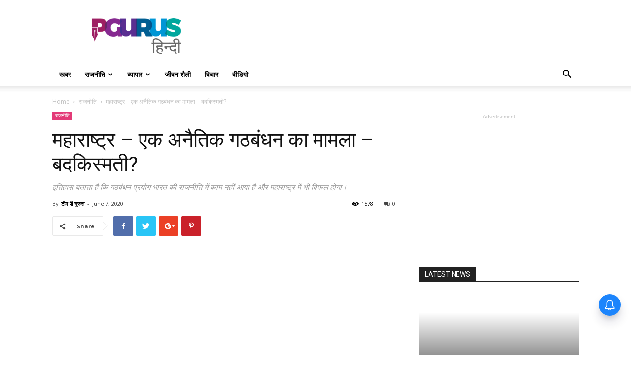

--- FILE ---
content_type: text/html; charset=UTF-8
request_url: https://hindi.pgurus.com/maharashtra-a-case-of-an-unprincipled-alliance-ill-fated/
body_size: 34284
content:
<!doctype html >
<!--[if IE 8]>    <html class="ie8" lang="en"> <![endif]-->
<!--[if IE 9]>    <html class="ie9" lang="en"> <![endif]-->
<!--[if gt IE 8]><!--> <html lang="en-US"> <!--<![endif]-->
<head>
	<meta name="propeller" content="d36aab61d94255c61b6856d4096029a3">
    <title>महाराष्ट्र - एक अनैतिक गठबंधन का मामला - बदकिस्मती? - PGurus Hindi</title>
    <meta charset="UTF-8" />
    <meta name="viewport" content="width=device-width, initial-scale=1.0">
    <link rel="pingback" href="https://hindi.pgurus.com/xmlrpc.php" />
    <meta name='robots' content='index, follow, max-image-preview:large, max-snippet:-1, max-video-preview:-1' />
<meta property="og:image" content="https://hindi.pgurus.com/wp-content/uploads/2020/06/UT2061.jpg" /><link rel="icon" type="image/png" href="https://www.pgurus.com/wp-content/uploads/2017/11/cropped-P-1-150x150.png">
	<!-- This site is optimized with the Yoast SEO plugin v19.9 - https://yoast.com/wordpress/plugins/seo/ -->
	<meta name="description" content="इतिहास बताता है कि गठबंधन प्रयोग भारत की राजनीति में काम नहीं आया है और महाराष्ट्र में भी विफल होगा।" />
	<link rel="canonical" href="https://hindi.pgurus.com/maharashtra-a-case-of-an-unprincipled-alliance-ill-fated/" />
	<meta property="og:locale" content="en_US" />
	<meta property="og:type" content="article" />
	<meta property="og:title" content="महाराष्ट्र - एक अनैतिक गठबंधन का मामला - बदकिस्मती? - PGurus Hindi" />
	<meta property="og:description" content="इतिहास बताता है कि गठबंधन प्रयोग भारत की राजनीति में काम नहीं आया है और महाराष्ट्र में भी विफल होगा।" />
	<meta property="og:url" content="https://hindi.pgurus.com/maharashtra-a-case-of-an-unprincipled-alliance-ill-fated/" />
	<meta property="og:site_name" content="PGurus Hindi" />
	<meta property="article:publisher" content="https://www.facebook.com/PGurus1Hindi/" />
	<meta property="article:published_time" content="2020-06-07T06:20:21+00:00" />
	<meta property="article:modified_time" content="2020-06-13T06:57:06+00:00" />
	<meta property="og:image" content="https://hindi.pgurus.com/wp-content/uploads/2020/06/UT2061.jpg" />
	<meta property="og:image:width" content="895" />
	<meta property="og:image:height" content="470" />
	<meta property="og:image:type" content="image/jpeg" />
	<meta name="author" content="टीम पी गुरुस" />
	<meta name="twitter:card" content="summary_large_image" />
	<meta name="twitter:label1" content="Written by" />
	<meta name="twitter:data1" content="टीम पी गुरुस" />
	<script type="application/ld+json" class="yoast-schema-graph">{"@context":"https://schema.org","@graph":[{"@type":"Article","@id":"https://hindi.pgurus.com/maharashtra-a-case-of-an-unprincipled-alliance-ill-fated/#article","isPartOf":{"@id":"https://hindi.pgurus.com/maharashtra-a-case-of-an-unprincipled-alliance-ill-fated/"},"author":{"name":"टीम पी गुरुस","@id":"https://hindi.pgurus.com/#/schema/person/df71588925431c4b65627dfefb4f4715"},"headline":"महाराष्ट्र &#8211; एक अनैतिक गठबंधन का मामला &#8211; बदकिस्मती?","datePublished":"2020-06-07T06:20:21+00:00","dateModified":"2020-06-13T06:57:06+00:00","mainEntityOfPage":{"@id":"https://hindi.pgurus.com/maharashtra-a-case-of-an-unprincipled-alliance-ill-fated/"},"wordCount":37,"commentCount":0,"publisher":{"@id":"https://hindi.pgurus.com/#organization"},"image":{"@id":"https://hindi.pgurus.com/maharashtra-a-case-of-an-unprincipled-alliance-ill-fated/#primaryimage"},"thumbnailUrl":"https://hindi.pgurus.com/wp-content/uploads/2020/06/UT2061.jpg","keywords":["उद्धव ठाकरे","कांग्रेस","भारतीय राष्ट्रीय कांग्रेस","महाराष्ट्र विकास अगाड़ी","राष्ट्रवादी कांग्रेस पार्टी","शिवसेना"],"articleSection":["राजनीति"],"inLanguage":"en-US","potentialAction":[{"@type":"CommentAction","name":"Comment","target":["https://hindi.pgurus.com/maharashtra-a-case-of-an-unprincipled-alliance-ill-fated/#respond"]}]},{"@type":"WebPage","@id":"https://hindi.pgurus.com/maharashtra-a-case-of-an-unprincipled-alliance-ill-fated/","url":"https://hindi.pgurus.com/maharashtra-a-case-of-an-unprincipled-alliance-ill-fated/","name":"महाराष्ट्र - एक अनैतिक गठबंधन का मामला - बदकिस्मती? - PGurus Hindi","isPartOf":{"@id":"https://hindi.pgurus.com/#website"},"primaryImageOfPage":{"@id":"https://hindi.pgurus.com/maharashtra-a-case-of-an-unprincipled-alliance-ill-fated/#primaryimage"},"image":{"@id":"https://hindi.pgurus.com/maharashtra-a-case-of-an-unprincipled-alliance-ill-fated/#primaryimage"},"thumbnailUrl":"https://hindi.pgurus.com/wp-content/uploads/2020/06/UT2061.jpg","datePublished":"2020-06-07T06:20:21+00:00","dateModified":"2020-06-13T06:57:06+00:00","description":"इतिहास बताता है कि गठबंधन प्रयोग भारत की राजनीति में काम नहीं आया है और महाराष्ट्र में भी विफल होगा।","breadcrumb":{"@id":"https://hindi.pgurus.com/maharashtra-a-case-of-an-unprincipled-alliance-ill-fated/#breadcrumb"},"inLanguage":"en-US","potentialAction":[{"@type":"ReadAction","target":["https://hindi.pgurus.com/maharashtra-a-case-of-an-unprincipled-alliance-ill-fated/"]}]},{"@type":"ImageObject","inLanguage":"en-US","@id":"https://hindi.pgurus.com/maharashtra-a-case-of-an-unprincipled-alliance-ill-fated/#primaryimage","url":"https://hindi.pgurus.com/wp-content/uploads/2020/06/UT2061.jpg","contentUrl":"https://hindi.pgurus.com/wp-content/uploads/2020/06/UT2061.jpg","width":895,"height":470,"caption":"इतिहास बताता है कि गठबंधन प्रयोग भारत की राजनीति में काम नहीं आया है और महाराष्ट्र में भी विफल होगा।"},{"@type":"BreadcrumbList","@id":"https://hindi.pgurus.com/maharashtra-a-case-of-an-unprincipled-alliance-ill-fated/#breadcrumb","itemListElement":[{"@type":"ListItem","position":1,"name":"Home","item":"https://hindi.pgurus.com/"},{"@type":"ListItem","position":2,"name":"महाराष्ट्र &#8211; एक अनैतिक गठबंधन का मामला &#8211; बदकिस्मती?"}]},{"@type":"WebSite","@id":"https://hindi.pgurus.com/#website","url":"https://hindi.pgurus.com/","name":"PGurus Hindi","description":"","publisher":{"@id":"https://hindi.pgurus.com/#organization"},"potentialAction":[{"@type":"SearchAction","target":{"@type":"EntryPoint","urlTemplate":"https://hindi.pgurus.com/?s={search_term_string}"},"query-input":"required name=search_term_string"}],"inLanguage":"en-US"},{"@type":"Organization","@id":"https://hindi.pgurus.com/#organization","name":"PGurus Inc","url":"https://hindi.pgurus.com/","logo":{"@type":"ImageObject","inLanguage":"en-US","@id":"https://hindi.pgurus.com/#/schema/logo/image/","url":"https://hindi.pgurus.com/wp-content/uploads/2018/05/PGHindi.png","contentUrl":"https://hindi.pgurus.com/wp-content/uploads/2018/05/PGHindi.png","width":272,"height":121,"caption":"PGurus Inc"},"image":{"@id":"https://hindi.pgurus.com/#/schema/logo/image/"},"sameAs":["https://www.facebook.com/PGurus1Hindi/"]},{"@type":"Person","@id":"https://hindi.pgurus.com/#/schema/person/df71588925431c4b65627dfefb4f4715","name":"टीम पी गुरुस","image":{"@type":"ImageObject","inLanguage":"en-US","@id":"https://hindi.pgurus.com/#/schema/person/image/","url":"https://secure.gravatar.com/avatar/9dd784b3ee3a00a982e0c7180029efb6?s=96&d=mm&r=g","contentUrl":"https://secure.gravatar.com/avatar/9dd784b3ee3a00a982e0c7180029efb6?s=96&d=mm&r=g","caption":"टीम पी गुरुस"},"url":"https://hindi.pgurus.com/author/hindiguru/"}]}</script>
	<!-- / Yoast SEO plugin. -->


<link rel="amphtml" href="https://hindi.pgurus.com/maharashtra-a-case-of-an-unprincipled-alliance-ill-fated/amp/" /><meta name="generator" content="AMP for WP 1.0.77.53"/><link rel='dns-prefetch' href='//www.googletagmanager.com' />
<link rel='dns-prefetch' href='//fonts.googleapis.com' />
<link rel='dns-prefetch' href='//s.w.org' />
<link rel='dns-prefetch' href='//pagead2.googlesyndication.com' />
<link rel="alternate" type="application/rss+xml" title="PGurus Hindi &raquo; Feed" href="https://hindi.pgurus.com/feed/" />
<link rel="alternate" type="application/rss+xml" title="PGurus Hindi &raquo; Comments Feed" href="https://hindi.pgurus.com/comments/feed/" />
<link rel="alternate" type="application/rss+xml" title="PGurus Hindi &raquo; महाराष्ट्र &#8211; एक अनैतिक गठबंधन का मामला &#8211; बदकिस्मती? Comments Feed" href="https://hindi.pgurus.com/maharashtra-a-case-of-an-unprincipled-alliance-ill-fated/feed/" />
<script type="text/javascript">
window._wpemojiSettings = {"baseUrl":"https:\/\/s.w.org\/images\/core\/emoji\/13.1.0\/72x72\/","ext":".png","svgUrl":"https:\/\/s.w.org\/images\/core\/emoji\/13.1.0\/svg\/","svgExt":".svg","source":{"concatemoji":"https:\/\/hindi.pgurus.com\/wp-includes\/js\/wp-emoji-release.min.js?ver=5.9.12"}};
/*! This file is auto-generated */
!function(e,a,t){var n,r,o,i=a.createElement("canvas"),p=i.getContext&&i.getContext("2d");function s(e,t){var a=String.fromCharCode;p.clearRect(0,0,i.width,i.height),p.fillText(a.apply(this,e),0,0);e=i.toDataURL();return p.clearRect(0,0,i.width,i.height),p.fillText(a.apply(this,t),0,0),e===i.toDataURL()}function c(e){var t=a.createElement("script");t.src=e,t.defer=t.type="text/javascript",a.getElementsByTagName("head")[0].appendChild(t)}for(o=Array("flag","emoji"),t.supports={everything:!0,everythingExceptFlag:!0},r=0;r<o.length;r++)t.supports[o[r]]=function(e){if(!p||!p.fillText)return!1;switch(p.textBaseline="top",p.font="600 32px Arial",e){case"flag":return s([127987,65039,8205,9895,65039],[127987,65039,8203,9895,65039])?!1:!s([55356,56826,55356,56819],[55356,56826,8203,55356,56819])&&!s([55356,57332,56128,56423,56128,56418,56128,56421,56128,56430,56128,56423,56128,56447],[55356,57332,8203,56128,56423,8203,56128,56418,8203,56128,56421,8203,56128,56430,8203,56128,56423,8203,56128,56447]);case"emoji":return!s([10084,65039,8205,55357,56613],[10084,65039,8203,55357,56613])}return!1}(o[r]),t.supports.everything=t.supports.everything&&t.supports[o[r]],"flag"!==o[r]&&(t.supports.everythingExceptFlag=t.supports.everythingExceptFlag&&t.supports[o[r]]);t.supports.everythingExceptFlag=t.supports.everythingExceptFlag&&!t.supports.flag,t.DOMReady=!1,t.readyCallback=function(){t.DOMReady=!0},t.supports.everything||(n=function(){t.readyCallback()},a.addEventListener?(a.addEventListener("DOMContentLoaded",n,!1),e.addEventListener("load",n,!1)):(e.attachEvent("onload",n),a.attachEvent("onreadystatechange",function(){"complete"===a.readyState&&t.readyCallback()})),(n=t.source||{}).concatemoji?c(n.concatemoji):n.wpemoji&&n.twemoji&&(c(n.twemoji),c(n.wpemoji)))}(window,document,window._wpemojiSettings);
</script>
<style type="text/css">
img.wp-smiley,
img.emoji {
	display: inline !important;
	border: none !important;
	box-shadow: none !important;
	height: 1em !important;
	width: 1em !important;
	margin: 0 0.07em !important;
	vertical-align: -0.1em !important;
	background: none !important;
	padding: 0 !important;
}
</style>
	<link rel='stylesheet' id='wp-block-library-css'  href='https://hindi.pgurus.com/wp-includes/css/dist/block-library/style.min.css?ver=5.9.12' type='text/css' media='all' />
<style id='global-styles-inline-css' type='text/css'>
body{--wp--preset--color--black: #000000;--wp--preset--color--cyan-bluish-gray: #abb8c3;--wp--preset--color--white: #ffffff;--wp--preset--color--pale-pink: #f78da7;--wp--preset--color--vivid-red: #cf2e2e;--wp--preset--color--luminous-vivid-orange: #ff6900;--wp--preset--color--luminous-vivid-amber: #fcb900;--wp--preset--color--light-green-cyan: #7bdcb5;--wp--preset--color--vivid-green-cyan: #00d084;--wp--preset--color--pale-cyan-blue: #8ed1fc;--wp--preset--color--vivid-cyan-blue: #0693e3;--wp--preset--color--vivid-purple: #9b51e0;--wp--preset--gradient--vivid-cyan-blue-to-vivid-purple: linear-gradient(135deg,rgba(6,147,227,1) 0%,rgb(155,81,224) 100%);--wp--preset--gradient--light-green-cyan-to-vivid-green-cyan: linear-gradient(135deg,rgb(122,220,180) 0%,rgb(0,208,130) 100%);--wp--preset--gradient--luminous-vivid-amber-to-luminous-vivid-orange: linear-gradient(135deg,rgba(252,185,0,1) 0%,rgba(255,105,0,1) 100%);--wp--preset--gradient--luminous-vivid-orange-to-vivid-red: linear-gradient(135deg,rgba(255,105,0,1) 0%,rgb(207,46,46) 100%);--wp--preset--gradient--very-light-gray-to-cyan-bluish-gray: linear-gradient(135deg,rgb(238,238,238) 0%,rgb(169,184,195) 100%);--wp--preset--gradient--cool-to-warm-spectrum: linear-gradient(135deg,rgb(74,234,220) 0%,rgb(151,120,209) 20%,rgb(207,42,186) 40%,rgb(238,44,130) 60%,rgb(251,105,98) 80%,rgb(254,248,76) 100%);--wp--preset--gradient--blush-light-purple: linear-gradient(135deg,rgb(255,206,236) 0%,rgb(152,150,240) 100%);--wp--preset--gradient--blush-bordeaux: linear-gradient(135deg,rgb(254,205,165) 0%,rgb(254,45,45) 50%,rgb(107,0,62) 100%);--wp--preset--gradient--luminous-dusk: linear-gradient(135deg,rgb(255,203,112) 0%,rgb(199,81,192) 50%,rgb(65,88,208) 100%);--wp--preset--gradient--pale-ocean: linear-gradient(135deg,rgb(255,245,203) 0%,rgb(182,227,212) 50%,rgb(51,167,181) 100%);--wp--preset--gradient--electric-grass: linear-gradient(135deg,rgb(202,248,128) 0%,rgb(113,206,126) 100%);--wp--preset--gradient--midnight: linear-gradient(135deg,rgb(2,3,129) 0%,rgb(40,116,252) 100%);--wp--preset--duotone--dark-grayscale: url('#wp-duotone-dark-grayscale');--wp--preset--duotone--grayscale: url('#wp-duotone-grayscale');--wp--preset--duotone--purple-yellow: url('#wp-duotone-purple-yellow');--wp--preset--duotone--blue-red: url('#wp-duotone-blue-red');--wp--preset--duotone--midnight: url('#wp-duotone-midnight');--wp--preset--duotone--magenta-yellow: url('#wp-duotone-magenta-yellow');--wp--preset--duotone--purple-green: url('#wp-duotone-purple-green');--wp--preset--duotone--blue-orange: url('#wp-duotone-blue-orange');--wp--preset--font-size--small: 13px;--wp--preset--font-size--medium: 20px;--wp--preset--font-size--large: 36px;--wp--preset--font-size--x-large: 42px;}.has-black-color{color: var(--wp--preset--color--black) !important;}.has-cyan-bluish-gray-color{color: var(--wp--preset--color--cyan-bluish-gray) !important;}.has-white-color{color: var(--wp--preset--color--white) !important;}.has-pale-pink-color{color: var(--wp--preset--color--pale-pink) !important;}.has-vivid-red-color{color: var(--wp--preset--color--vivid-red) !important;}.has-luminous-vivid-orange-color{color: var(--wp--preset--color--luminous-vivid-orange) !important;}.has-luminous-vivid-amber-color{color: var(--wp--preset--color--luminous-vivid-amber) !important;}.has-light-green-cyan-color{color: var(--wp--preset--color--light-green-cyan) !important;}.has-vivid-green-cyan-color{color: var(--wp--preset--color--vivid-green-cyan) !important;}.has-pale-cyan-blue-color{color: var(--wp--preset--color--pale-cyan-blue) !important;}.has-vivid-cyan-blue-color{color: var(--wp--preset--color--vivid-cyan-blue) !important;}.has-vivid-purple-color{color: var(--wp--preset--color--vivid-purple) !important;}.has-black-background-color{background-color: var(--wp--preset--color--black) !important;}.has-cyan-bluish-gray-background-color{background-color: var(--wp--preset--color--cyan-bluish-gray) !important;}.has-white-background-color{background-color: var(--wp--preset--color--white) !important;}.has-pale-pink-background-color{background-color: var(--wp--preset--color--pale-pink) !important;}.has-vivid-red-background-color{background-color: var(--wp--preset--color--vivid-red) !important;}.has-luminous-vivid-orange-background-color{background-color: var(--wp--preset--color--luminous-vivid-orange) !important;}.has-luminous-vivid-amber-background-color{background-color: var(--wp--preset--color--luminous-vivid-amber) !important;}.has-light-green-cyan-background-color{background-color: var(--wp--preset--color--light-green-cyan) !important;}.has-vivid-green-cyan-background-color{background-color: var(--wp--preset--color--vivid-green-cyan) !important;}.has-pale-cyan-blue-background-color{background-color: var(--wp--preset--color--pale-cyan-blue) !important;}.has-vivid-cyan-blue-background-color{background-color: var(--wp--preset--color--vivid-cyan-blue) !important;}.has-vivid-purple-background-color{background-color: var(--wp--preset--color--vivid-purple) !important;}.has-black-border-color{border-color: var(--wp--preset--color--black) !important;}.has-cyan-bluish-gray-border-color{border-color: var(--wp--preset--color--cyan-bluish-gray) !important;}.has-white-border-color{border-color: var(--wp--preset--color--white) !important;}.has-pale-pink-border-color{border-color: var(--wp--preset--color--pale-pink) !important;}.has-vivid-red-border-color{border-color: var(--wp--preset--color--vivid-red) !important;}.has-luminous-vivid-orange-border-color{border-color: var(--wp--preset--color--luminous-vivid-orange) !important;}.has-luminous-vivid-amber-border-color{border-color: var(--wp--preset--color--luminous-vivid-amber) !important;}.has-light-green-cyan-border-color{border-color: var(--wp--preset--color--light-green-cyan) !important;}.has-vivid-green-cyan-border-color{border-color: var(--wp--preset--color--vivid-green-cyan) !important;}.has-pale-cyan-blue-border-color{border-color: var(--wp--preset--color--pale-cyan-blue) !important;}.has-vivid-cyan-blue-border-color{border-color: var(--wp--preset--color--vivid-cyan-blue) !important;}.has-vivid-purple-border-color{border-color: var(--wp--preset--color--vivid-purple) !important;}.has-vivid-cyan-blue-to-vivid-purple-gradient-background{background: var(--wp--preset--gradient--vivid-cyan-blue-to-vivid-purple) !important;}.has-light-green-cyan-to-vivid-green-cyan-gradient-background{background: var(--wp--preset--gradient--light-green-cyan-to-vivid-green-cyan) !important;}.has-luminous-vivid-amber-to-luminous-vivid-orange-gradient-background{background: var(--wp--preset--gradient--luminous-vivid-amber-to-luminous-vivid-orange) !important;}.has-luminous-vivid-orange-to-vivid-red-gradient-background{background: var(--wp--preset--gradient--luminous-vivid-orange-to-vivid-red) !important;}.has-very-light-gray-to-cyan-bluish-gray-gradient-background{background: var(--wp--preset--gradient--very-light-gray-to-cyan-bluish-gray) !important;}.has-cool-to-warm-spectrum-gradient-background{background: var(--wp--preset--gradient--cool-to-warm-spectrum) !important;}.has-blush-light-purple-gradient-background{background: var(--wp--preset--gradient--blush-light-purple) !important;}.has-blush-bordeaux-gradient-background{background: var(--wp--preset--gradient--blush-bordeaux) !important;}.has-luminous-dusk-gradient-background{background: var(--wp--preset--gradient--luminous-dusk) !important;}.has-pale-ocean-gradient-background{background: var(--wp--preset--gradient--pale-ocean) !important;}.has-electric-grass-gradient-background{background: var(--wp--preset--gradient--electric-grass) !important;}.has-midnight-gradient-background{background: var(--wp--preset--gradient--midnight) !important;}.has-small-font-size{font-size: var(--wp--preset--font-size--small) !important;}.has-medium-font-size{font-size: var(--wp--preset--font-size--medium) !important;}.has-large-font-size{font-size: var(--wp--preset--font-size--large) !important;}.has-x-large-font-size{font-size: var(--wp--preset--font-size--x-large) !important;}
</style>
<link rel='stylesheet' id='google-fonts-style-css'  href='https://fonts.googleapis.com/css?family=Open+Sans%3A300italic%2C400%2C400italic%2C600%2C600italic%2C700%7CRoboto%3A300%2C400%2C400italic%2C500%2C500italic%2C700%2C900&#038;ver=8.7.4' type='text/css' media='all' />
<link rel='stylesheet' id='wpgdprc-front-css-css'  href='https://hindi.pgurus.com/wp-content/plugins/wp-gdpr-compliance/Assets/css/front.css?ver=1667742081' type='text/css' media='all' />
<style id='wpgdprc-front-css-inline-css' type='text/css'>
:root{--wp-gdpr--bar--background-color: #000000;--wp-gdpr--bar--color: #ffffff;--wp-gdpr--button--background-color: #000000;--wp-gdpr--button--background-color--darken: #000000;--wp-gdpr--button--color: #ffffff;}
</style>
<link rel='stylesheet' id='td-theme-css'  href='https://hindi.pgurus.com/wp-content/themes/Newspaper/style.css?ver=8.7.4' type='text/css' media='all' />
<script type='text/javascript' src='https://hindi.pgurus.com/wp-includes/js/jquery/jquery.min.js?ver=3.6.0' id='jquery-core-js'></script>
<script type='text/javascript' src='https://hindi.pgurus.com/wp-includes/js/jquery/jquery-migrate.min.js?ver=3.3.2' id='jquery-migrate-js'></script>

<!-- Google Analytics snippet added by Site Kit -->
<script type='text/javascript' src='https://www.googletagmanager.com/gtag/js?id=G-PZBCCVDBNE' id='google_gtagjs-js' async></script>
<script type='text/javascript' id='google_gtagjs-js-after'>
window.dataLayer = window.dataLayer || [];function gtag(){dataLayer.push(arguments);}
gtag("js", new Date());
gtag("set", "developer_id.dZTNiMT", true);
gtag("config", "G-PZBCCVDBNE");
</script>

<!-- End Google Analytics snippet added by Site Kit -->
<script type='text/javascript' id='wpgdprc-front-js-js-extra'>
/* <![CDATA[ */
var wpgdprcFront = {"ajaxUrl":"https:\/\/hindi.pgurus.com\/wp-admin\/admin-ajax.php","ajaxNonce":"3277bfc461","ajaxArg":"security","pluginPrefix":"wpgdprc","blogId":"1","isMultiSite":"","locale":"en_US","showSignUpModal":"","showFormModal":"","cookieName":"wpgdprc-consent","consentVersion":"","path":"\/","prefix":"wpgdprc"};
/* ]]> */
</script>
<script type='text/javascript' src='https://hindi.pgurus.com/wp-content/plugins/wp-gdpr-compliance/Assets/js/front.min.js?ver=1667742081' id='wpgdprc-front-js-js'></script>
<link rel="https://api.w.org/" href="https://hindi.pgurus.com/wp-json/" /><link rel="alternate" type="application/json" href="https://hindi.pgurus.com/wp-json/wp/v2/posts/50025" /><link rel="EditURI" type="application/rsd+xml" title="RSD" href="https://hindi.pgurus.com/xmlrpc.php?rsd" />
<link rel="wlwmanifest" type="application/wlwmanifest+xml" href="https://hindi.pgurus.com/wp-includes/wlwmanifest.xml" /> 
<meta name="generator" content="WordPress 5.9.12" />
<link rel='shortlink' href='https://hindi.pgurus.com/?p=50025' />
<link rel="alternate" type="application/json+oembed" href="https://hindi.pgurus.com/wp-json/oembed/1.0/embed?url=https%3A%2F%2Fhindi.pgurus.com%2Fmaharashtra-a-case-of-an-unprincipled-alliance-ill-fated%2F" />
<link rel="alternate" type="text/xml+oembed" href="https://hindi.pgurus.com/wp-json/oembed/1.0/embed?url=https%3A%2F%2Fhindi.pgurus.com%2Fmaharashtra-a-case-of-an-unprincipled-alliance-ill-fated%2F&#038;format=xml" />
			<meta property="ia:markup_url" content="https://hindi.pgurus.com/maharashtra-a-case-of-an-unprincipled-alliance-ill-fated/?ia_markup=1" />
			
    <!-- GMKD Meta Keywords & Description -->
     <meta name="keywords" content="Latest News,Hindi News,Latest Hindi News,Chidambaram,Upendra Rai,Subramanian Swamy">
         <meta name="robots" content="Index, Follow">
         <!-- GMKD Meta Keywords & Description -->
    <meta name="generator" content="Site Kit by Google 1.86.0" /><script type='text/javascript'>
window.is_wp=1;
window._izootoModule= window._izootoModule || {};
window._izootoModule['swPath'] = "https://hindi.pgurus.com/wp-content/plugins/izooto-web-push/includes/service-worker.php?sw=83dfcfd0cf7a065700c6d7a84caff82491657401";
</script>
	<script> window._izq = window._izq || []; window._izq.push(["init"]);</script>
				
<!-- StarBox - the Author Box for Humans 3.4.5, visit: http://wordpress.org/plugins/starbox/ -->
<!-- /StarBox - the Author Box for Humans -->

<link rel='stylesheet' id='ABHfrontend.min.css-css'  href='https://hindi.pgurus.com/wp-content/plugins/starbox/themes/business/css/frontend.min.css?ver=3.4.5' type='text/css' media='all' />
<script type='text/javascript' src='https://hindi.pgurus.com/wp-content/plugins/starbox/themes/business/js/frontend.min.js?ver=3.4.5' id='ABHfrontend.min.js-js'></script>
<link rel='stylesheet' id='ABHhidedefault.min.css-css'  href='https://hindi.pgurus.com/wp-content/plugins/starbox/themes/admin/css/hidedefault.min.css?ver=3.4.5' type='text/css' media='all' />
			<script>
				window.tdwGlobal = {"adminUrl":"https:\/\/hindi.pgurus.com\/wp-admin\/","wpRestNonce":"2dde26d2af","wpRestUrl":"https:\/\/hindi.pgurus.com\/wp-json\/","permalinkStructure":"\/%postname%\/"};
			</script>
			<!--[if lt IE 9]><script src="https://cdnjs.cloudflare.com/ajax/libs/html5shiv/3.7.3/html5shiv.js"></script><![endif]-->
    
<!-- Google AdSense snippet added by Site Kit -->
<meta name="google-adsense-platform-account" content="ca-host-pub-2644536267352236">
<meta name="google-adsense-platform-domain" content="sitekit.withgoogle.com">
<!-- End Google AdSense snippet added by Site Kit -->

<!-- Google AdSense snippet added by Site Kit -->
<script async="async" src="https://pagead2.googlesyndication.com/pagead/js/adsbygoogle.js?client=ca-pub-6934491143823823" crossorigin="anonymous" type="text/javascript"></script>

<!-- End Google AdSense snippet added by Site Kit -->

<!-- JS generated by theme -->

<script>
    
    

	    var tdBlocksArray = []; //here we store all the items for the current page

	    //td_block class - each ajax block uses a object of this class for requests
	    function tdBlock() {
		    this.id = '';
		    this.block_type = 1; //block type id (1-234 etc)
		    this.atts = '';
		    this.td_column_number = '';
		    this.td_current_page = 1; //
		    this.post_count = 0; //from wp
		    this.found_posts = 0; //from wp
		    this.max_num_pages = 0; //from wp
		    this.td_filter_value = ''; //current live filter value
		    this.is_ajax_running = false;
		    this.td_user_action = ''; // load more or infinite loader (used by the animation)
		    this.header_color = '';
		    this.ajax_pagination_infinite_stop = ''; //show load more at page x
	    }


        // td_js_generator - mini detector
        (function(){
            var htmlTag = document.getElementsByTagName("html")[0];

	        if ( navigator.userAgent.indexOf("MSIE 10.0") > -1 ) {
                htmlTag.className += ' ie10';
            }

            if ( !!navigator.userAgent.match(/Trident.*rv\:11\./) ) {
                htmlTag.className += ' ie11';
            }

	        if ( navigator.userAgent.indexOf("Edge") > -1 ) {
                htmlTag.className += ' ieEdge';
            }

            if ( /(iPad|iPhone|iPod)/g.test(navigator.userAgent) ) {
                htmlTag.className += ' td-md-is-ios';
            }

            var user_agent = navigator.userAgent.toLowerCase();
            if ( user_agent.indexOf("android") > -1 ) {
                htmlTag.className += ' td-md-is-android';
            }

            if ( -1 !== navigator.userAgent.indexOf('Mac OS X')  ) {
                htmlTag.className += ' td-md-is-os-x';
            }

            if ( /chrom(e|ium)/.test(navigator.userAgent.toLowerCase()) ) {
               htmlTag.className += ' td-md-is-chrome';
            }

            if ( -1 !== navigator.userAgent.indexOf('Firefox') ) {
                htmlTag.className += ' td-md-is-firefox';
            }

            if ( -1 !== navigator.userAgent.indexOf('Safari') && -1 === navigator.userAgent.indexOf('Chrome') ) {
                htmlTag.className += ' td-md-is-safari';
            }

            if( -1 !== navigator.userAgent.indexOf('IEMobile') ){
                htmlTag.className += ' td-md-is-iemobile';
            }

        })();




        var tdLocalCache = {};

        ( function () {
            "use strict";

            tdLocalCache = {
                data: {},
                remove: function (resource_id) {
                    delete tdLocalCache.data[resource_id];
                },
                exist: function (resource_id) {
                    return tdLocalCache.data.hasOwnProperty(resource_id) && tdLocalCache.data[resource_id] !== null;
                },
                get: function (resource_id) {
                    return tdLocalCache.data[resource_id];
                },
                set: function (resource_id, cachedData) {
                    tdLocalCache.remove(resource_id);
                    tdLocalCache.data[resource_id] = cachedData;
                }
            };
        })();

    
    
var tds_login_sing_in_widget="show";
var td_viewport_interval_list=[{"limitBottom":767,"sidebarWidth":228},{"limitBottom":1018,"sidebarWidth":300},{"limitBottom":1140,"sidebarWidth":324}];
var td_animation_stack_effect="type0";
var tds_animation_stack=true;
var td_animation_stack_specific_selectors=".entry-thumb, img";
var td_animation_stack_general_selectors=".td-animation-stack img, .td-animation-stack .entry-thumb, .post img";
var td_ajax_url="https:\/\/hindi.pgurus.com\/wp-admin\/admin-ajax.php?td_theme_name=Newspaper&v=8.7.4";
var td_get_template_directory_uri="https:\/\/hindi.pgurus.com\/wp-content\/themes\/Newspaper";
var tds_snap_menu="smart_snap_always";
var tds_logo_on_sticky="show_header_logo";
var tds_header_style="";
var td_please_wait="Please wait...";
var td_email_user_pass_incorrect="User or password incorrect!";
var td_email_user_incorrect="Email or username incorrect!";
var td_email_incorrect="Email incorrect!";
var tds_more_articles_on_post_enable="show";
var tds_more_articles_on_post_time_to_wait="";
var tds_more_articles_on_post_pages_distance_from_top=0;
var tds_theme_color_site_wide="#4db2ec";
var tds_smart_sidebar="enabled";
var tdThemeName="Newspaper";
var td_magnific_popup_translation_tPrev="Previous (Left arrow key)";
var td_magnific_popup_translation_tNext="Next (Right arrow key)";
var td_magnific_popup_translation_tCounter="%curr% of %total%";
var td_magnific_popup_translation_ajax_tError="The content from %url% could not be loaded.";
var td_magnific_popup_translation_image_tError="The image #%curr% could not be loaded.";
var tdDateNamesI18n={"month_names":["January","February","March","April","May","June","July","August","September","October","November","December"],"month_names_short":["Jan","Feb","Mar","Apr","May","Jun","Jul","Aug","Sep","Oct","Nov","Dec"],"day_names":["Sunday","Monday","Tuesday","Wednesday","Thursday","Friday","Saturday"],"day_names_short":["Sun","Mon","Tue","Wed","Thu","Fri","Sat"]};
var td_ad_background_click_link="";
var td_ad_background_click_target="";
</script>


<!-- Header style compiled by theme -->

<style>
    
.block-title > span,
    .block-title > span > a,
    .block-title > a,
    .block-title > label,
    .widgettitle,
    .widgettitle:after,
    .td-trending-now-title,
    .td-trending-now-wrapper:hover .td-trending-now-title,
    .wpb_tabs li.ui-tabs-active a,
    .wpb_tabs li:hover a,
    .vc_tta-container .vc_tta-color-grey.vc_tta-tabs-position-top.vc_tta-style-classic .vc_tta-tabs-container .vc_tta-tab.vc_active > a,
    .vc_tta-container .vc_tta-color-grey.vc_tta-tabs-position-top.vc_tta-style-classic .vc_tta-tabs-container .vc_tta-tab:hover > a,
    .td_block_template_1 .td-related-title .td-cur-simple-item,
    .woocommerce .product .products h2:not(.woocommerce-loop-product__title),
    .td-subcat-filter .td-subcat-dropdown:hover .td-subcat-more,
    .td-weather-information:before,
    .td-weather-week:before,
    .td_block_exchange .td-exchange-header:before,
    .td-theme-wrap .td_block_template_3 .td-block-title > *,
    .td-theme-wrap .td_block_template_4 .td-block-title > *,
    .td-theme-wrap .td_block_template_7 .td-block-title > *,
    .td-theme-wrap .td_block_template_9 .td-block-title:after,
    .td-theme-wrap .td_block_template_10 .td-block-title::before,
    .td-theme-wrap .td_block_template_11 .td-block-title::before,
    .td-theme-wrap .td_block_template_11 .td-block-title::after,
    .td-theme-wrap .td_block_template_14 .td-block-title,
    .td-theme-wrap .td_block_template_15 .td-block-title:before,
    .td-theme-wrap .td_block_template_17 .td-block-title:before {
        background-color: #222222;
    }

    .woocommerce div.product .woocommerce-tabs ul.tabs li.active {
    	background-color: #222222 !important;
    }

    .block-title,
    .td_block_template_1 .td-related-title,
    .wpb_tabs .wpb_tabs_nav,
    .vc_tta-container .vc_tta-color-grey.vc_tta-tabs-position-top.vc_tta-style-classic .vc_tta-tabs-container,
    .woocommerce div.product .woocommerce-tabs ul.tabs:before,
    .td-theme-wrap .td_block_template_5 .td-block-title > *,
    .td-theme-wrap .td_block_template_17 .td-block-title,
    .td-theme-wrap .td_block_template_17 .td-block-title::before {
        border-color: #222222;
    }

    .td-theme-wrap .td_block_template_4 .td-block-title > *:before,
    .td-theme-wrap .td_block_template_17 .td-block-title::after {
        border-color: #222222 transparent transparent transparent;
    }
    
    .td-theme-wrap .td_block_template_4 .td-related-title .td-cur-simple-item:before {
        border-color: #222222 transparent transparent transparent !important;
    }

    
    .td-footer-wrapper,
    .td-footer-wrapper .td_block_template_7 .td-block-title > *,
    .td-footer-wrapper .td_block_template_17 .td-block-title,
    .td-footer-wrapper .td-block-title-wrap .td-wrapper-pulldown-filter {
        background-color: #111111;
    }

    
    .td-footer-wrapper::before {
        background-image: url('https://www.pgurus.com/hindi/wp-content/uploads/2018/05/8.jpg');
    }

    
    .td-footer-wrapper::before {
        background-size: cover;
    }

    
    .td-footer-wrapper::before {
        opacity: 0.1;
    }



    
    .td-menu-background,
    .td-search-background {
        background-image: url('https://www.pgurus.com/hindi/wp-content/uploads/2018/05/8.jpg');
    }

    
    .white-popup-block:before {
        background-image: url('https://www.pgurus.com/hindi/wp-content/uploads/2018/05/8.jpg');
    }
</style>

<!-- Global site tag (gtag.js) - Google Analytics -->
<script async src="https://www.googletagmanager.com/gtag/js?id=UA-119380885-1"></script>
<script>
  window.dataLayer = window.dataLayer || [];
  function gtag(){dataLayer.push(arguments);}
  gtag('js', new Date());

  gtag('config', 'UA-119380885-1');
</script>
<script type="application/ld+json">
                        {
                            "@context": "http://schema.org",
                            "@type": "BreadcrumbList",
                            "itemListElement": [{
                            "@type": "ListItem",
                            "position": 1,
                                "item": {
                                "@type": "WebSite",
                                "@id": "https://hindi.pgurus.com/",
                                "name": "Home"                                               
                            }
                        },{
                            "@type": "ListItem",
                            "position": 2,
                                "item": {
                                "@type": "WebPage",
                                "@id": "https://hindi.pgurus.com/category/politics/",
                                "name": "राजनीति"
                            }
                        },{
                            "@type": "ListItem",
                            "position": 3,
                                "item": {
                                "@type": "WebPage",
                                "@id": "https://hindi.pgurus.com/maharashtra-a-case-of-an-unprincipled-alliance-ill-fated/",
                                "name": "महाराष्ट्र &#8211; एक अनैतिक गठबंधन का मामला &#8211; बदकिस्मती?"                                
                            }
                        }    ]
                        }
                       </script><link rel="icon" href="https://hindi.pgurus.com/wp-content/uploads/2018/06/P_152-150x150.png" sizes="32x32" />
<link rel="icon" href="https://hindi.pgurus.com/wp-content/uploads/2018/06/P_152.png" sizes="192x192" />
<link rel="apple-touch-icon" href="https://hindi.pgurus.com/wp-content/uploads/2018/06/P_152.png" />
<meta name="msapplication-TileImage" content="https://hindi.pgurus.com/wp-content/uploads/2018/06/P_152.png" />
	<style id="tdw-css-placeholder"></style></head>

	<body class="post-template-default single single-post postid-50025 single-format-standard maharashtra-a-case-of-an-unprincipled-alliance-ill-fated global-block-template-1 td-animation-stack-type0 td-full-layout" itemscope="itemscope" itemtype="https://schema.org/WebPage">

        <div class="td-scroll-up"><i class="td-icon-menu-up"></i></div>
    
    <div class="td-menu-background"></div>
<div id="td-mobile-nav">
    <div class="td-mobile-container">
        <!-- mobile menu top section -->
        <div class="td-menu-socials-wrap">
            <!-- socials -->
            <div class="td-menu-socials">
                
        <span class="td-social-icon-wrap">
            <a target="_blank" href="https://www.facebook.com/Pgurus1Hindi/" title="Facebook">
                <i class="td-icon-font td-icon-facebook"></i>
            </a>
        </span>
        <span class="td-social-icon-wrap">
            <a target="_blank" href="https://www.twitter.com/PGurus1" title="Twitter">
                <i class="td-icon-font td-icon-twitter"></i>
            </a>
        </span>
        <span class="td-social-icon-wrap">
            <a target="_blank" href="https://www.youtube.com/channel/UC5oAOrsfqTxLOmFNuK_S8ug" title="Youtube">
                <i class="td-icon-font td-icon-youtube"></i>
            </a>
        </span>            </div>
            <!-- close button -->
            <div class="td-mobile-close">
                <a href="#"><i class="td-icon-close-mobile"></i></a>
            </div>
        </div>

        <!-- login section -->
                    <div class="td-menu-login-section">
                
    <div class="td-guest-wrap">
        <div class="td-menu-avatar"><div class="td-avatar-container"><img alt='' src='https://secure.gravatar.com/avatar/?s=80&#038;d=mm&#038;r=g' srcset='https://secure.gravatar.com/avatar/?s=160&#038;d=mm&#038;r=g 2x' class='avatar avatar-80 photo avatar-default' height='80' width='80' loading='lazy'/></div></div>
        <div class="td-menu-login"><a id="login-link-mob">Sign in</a></div>
    </div>
            </div>
        
        <!-- menu section -->
        <div class="td-mobile-content">
            <div class="menu-td-demo-header-menu-container"><ul id="menu-td-demo-header-menu" class="td-mobile-main-menu"><li id="menu-item-298" class="menu-item menu-item-type-post_type menu-item-object-page menu-item-home menu-item-first menu-item-298"><a href="https://hindi.pgurus.com/">खबर</a></li>
<li id="menu-item-45699" class="menu-item menu-item-type-taxonomy menu-item-object-category current-post-ancestor current-menu-parent current-post-parent menu-item-has-children menu-item-45699"><a href="https://hindi.pgurus.com/category/politics/">राजनीति<i class="td-icon-menu-right td-element-after"></i></a>
<ul class="sub-menu">
	<li id="menu-item-45787" class="menu-item menu-item-type-taxonomy menu-item-object-category menu-item-45787"><a href="https://hindi.pgurus.com/category/politics/blackmoney/">काला धन</a></li>
	<li id="menu-item-45786" class="menu-item menu-item-type-taxonomy menu-item-object-category menu-item-45786"><a href="https://hindi.pgurus.com/category/politics/terrorism/">आतंक</a></li>
	<li id="menu-item-45784" class="menu-item menu-item-type-taxonomy menu-item-object-category menu-item-has-children menu-item-45784"><a href="https://hindi.pgurus.com/category/politics/economy/">अर्थव्यवस्था<i class="td-icon-menu-right td-element-after"></i></a>
	<ul class="sub-menu">
		<li id="menu-item-45785" class="menu-item menu-item-type-taxonomy menu-item-object-category menu-item-45785"><a href="https://hindi.pgurus.com/category/politics/economy/economics/">अर्थशास्त्र</a></li>
	</ul>
</li>
	<li id="menu-item-45700" class="menu-item menu-item-type-taxonomy menu-item-object-category menu-item-45700"><a href="https://hindi.pgurus.com/category/politics/corruption/">भ्रष्टाचार</a></li>
	<li id="menu-item-45701" class="menu-item menu-item-type-taxonomy menu-item-object-category menu-item-has-children menu-item-45701"><a href="https://hindi.pgurus.com/category/laws/">कानून<i class="td-icon-menu-right td-element-after"></i></a>
	<ul class="sub-menu">
		<li id="menu-item-45782" class="menu-item menu-item-type-taxonomy menu-item-object-category menu-item-45782"><a href="https://hindi.pgurus.com/category/laws/law-and-order/">कानून एवं व्यवस्था</a></li>
		<li id="menu-item-45783" class="menu-item menu-item-type-taxonomy menu-item-object-category menu-item-45783"><a href="https://hindi.pgurus.com/category/laws/justice-system/">न्याय प्रणाली</a></li>
	</ul>
</li>
	<li id="menu-item-45788" class="menu-item menu-item-type-taxonomy menu-item-object-category menu-item-45788"><a href="https://hindi.pgurus.com/category/politics/money-laundering/">काले धन को वैध बनाना</a></li>
	<li id="menu-item-45789" class="menu-item menu-item-type-taxonomy menu-item-object-category menu-item-45789"><a href="https://hindi.pgurus.com/category/politics/elections/">चुनाव</a></li>
	<li id="menu-item-45790" class="menu-item menu-item-type-taxonomy menu-item-object-category menu-item-45790"><a href="https://hindi.pgurus.com/category/politics/espionage/">जासूसी</a></li>
	<li id="menu-item-45791" class="menu-item menu-item-type-taxonomy menu-item-object-category menu-item-45791"><a href="https://hindi.pgurus.com/category/politics/fraud/">धोखा</a></li>
	<li id="menu-item-45793" class="menu-item menu-item-type-taxonomy menu-item-object-category menu-item-45793"><a href="https://hindi.pgurus.com/category/politics/freedom-of-speech/">बोलने की स्वतंत्रता</a></li>
	<li id="menu-item-45792" class="menu-item menu-item-type-taxonomy menu-item-object-category menu-item-45792"><a href="https://hindi.pgurus.com/category/politics/policy/">नीति</a></li>
	<li id="menu-item-45794" class="menu-item menu-item-type-taxonomy menu-item-object-category menu-item-45794"><a href="https://hindi.pgurus.com/category/politics/india-independence-movement/">भारतीय स्वतंत्रता आंदोलन</a></li>
	<li id="menu-item-45795" class="menu-item menu-item-type-taxonomy menu-item-object-category menu-item-45795"><a href="https://hindi.pgurus.com/category/politics/monetary-policy/">मौद्रिक नीति</a></li>
	<li id="menu-item-45796" class="menu-item menu-item-type-taxonomy menu-item-object-category menu-item-45796"><a href="https://hindi.pgurus.com/category/politics/education/">शिक्षा</a></li>
	<li id="menu-item-45797" class="menu-item menu-item-type-taxonomy menu-item-object-category menu-item-45797"><a href="https://hindi.pgurus.com/category/politics/military/">सैन्य</a></li>
</ul>
</li>
<li id="menu-item-45703" class="menu-item menu-item-type-taxonomy menu-item-object-category menu-item-has-children menu-item-45703"><a href="https://hindi.pgurus.com/category/business/">व्यापार<i class="td-icon-menu-right td-element-after"></i></a>
<ul class="sub-menu">
	<li id="menu-item-45814" class="menu-item menu-item-type-taxonomy menu-item-object-category menu-item-45814"><a href="https://hindi.pgurus.com/category/business/energy/">ऊर्जा</a></li>
	<li id="menu-item-45815" class="menu-item menu-item-type-taxonomy menu-item-object-category menu-item-45815"><a href="https://hindi.pgurus.com/category/business/agriculture/">कृषि</a></li>
	<li id="menu-item-45816" class="menu-item menu-item-type-taxonomy menu-item-object-category menu-item-45816"><a href="https://hindi.pgurus.com/category/business/investing/">निवेश</a></li>
	<li id="menu-item-45817" class="menu-item menu-item-type-taxonomy menu-item-object-category menu-item-45817"><a href="https://hindi.pgurus.com/category/business/insurance/">बीमा</a></li>
	<li id="menu-item-45818" class="menu-item menu-item-type-taxonomy menu-item-object-category menu-item-45818"><a href="https://hindi.pgurus.com/category/business/banking/">बैंकिंग</a></li>
	<li id="menu-item-45819" class="menu-item menu-item-type-taxonomy menu-item-object-category menu-item-45819"><a href="https://hindi.pgurus.com/category/business/finance/">वित्त</a></li>
	<li id="menu-item-45820" class="menu-item menu-item-type-taxonomy menu-item-object-category menu-item-45820"><a href="https://hindi.pgurus.com/category/business/expansion/">विस्तार</a></li>
	<li id="menu-item-45821" class="menu-item menu-item-type-taxonomy menu-item-object-category menu-item-45821"><a href="https://hindi.pgurus.com/category/business/derivatives/">संजात</a></li>
</ul>
</li>
<li id="menu-item-300" class="menu-item menu-item-type-custom menu-item-object-custom menu-item-300"><a href="#">जीवन शैली</a></li>
<li id="menu-item-45702" class="menu-item menu-item-type-taxonomy menu-item-object-category menu-item-45702"><a href="https://hindi.pgurus.com/category/opinion/">विचार</a></li>
<li id="menu-item-45704" class="menu-item menu-item-type-taxonomy menu-item-object-category menu-item-45704"><a href="https://hindi.pgurus.com/category/video/">वीडियो</a></li>
</ul></div>        </div>
    </div>

    <!-- register/login section -->
            <div id="login-form-mobile" class="td-register-section">
            
            <div id="td-login-mob" class="td-login-animation td-login-hide-mob">
            	<!-- close button -->
	            <div class="td-login-close">
	                <a href="#" class="td-back-button"><i class="td-icon-read-down"></i></a>
	                <div class="td-login-title">Sign in</div>
	                <!-- close button -->
		            <div class="td-mobile-close">
		                <a href="#"><i class="td-icon-close-mobile"></i></a>
		            </div>
	            </div>
	            <div class="td-login-form-wrap">
	                <div class="td-login-panel-title"><span>Welcome!</span>Log into your account</div>
	                <div class="td_display_err"></div>
	                <div class="td-login-inputs"><input class="td-login-input" type="text" name="login_email" id="login_email-mob" value="" required><label>your username</label></div>
	                <div class="td-login-inputs"><input class="td-login-input" type="password" name="login_pass" id="login_pass-mob" value="" required><label>your password</label></div>
	                <input type="button" name="login_button" id="login_button-mob" class="td-login-button" value="LOG IN">
	                <div class="td-login-info-text"><a href="#" id="forgot-pass-link-mob">Forgot your password?</a></div>
                </div>
            </div>

            

            <div id="td-forgot-pass-mob" class="td-login-animation td-login-hide-mob">
                <!-- close button -->
	            <div class="td-forgot-pass-close">
	                <a href="#" class="td-back-button"><i class="td-icon-read-down"></i></a>
	                <div class="td-login-title">Password recovery</div>
	            </div>
	            <div class="td-login-form-wrap">
	                <div class="td-login-panel-title">Recover your password</div>
	                <div class="td_display_err"></div>
	                <div class="td-login-inputs"><input class="td-login-input" type="text" name="forgot_email" id="forgot_email-mob" value="" required><label>your email</label></div>
	                <input type="button" name="forgot_button" id="forgot_button-mob" class="td-login-button" value="Send My Pass">
                </div>
            </div>
        </div>
    </div>    <div class="td-search-background"></div>
<div class="td-search-wrap-mob">
	<div class="td-drop-down-search" aria-labelledby="td-header-search-button">
		<form method="get" class="td-search-form" action="https://hindi.pgurus.com/">
			<!-- close button -->
			<div class="td-search-close">
				<a href="#"><i class="td-icon-close-mobile"></i></a>
			</div>
			<div role="search" class="td-search-input">
				<span>Search</span>
				<input id="td-header-search-mob" type="text" value="" name="s" autocomplete="off" />
			</div>
		</form>
		<div id="td-aj-search-mob"></div>
	</div>
</div>    
    
    <div id="td-outer-wrap" class="td-theme-wrap">
    
        <!--
Header style 1
-->


<div class="td-header-wrap td-header-style-1 ">
    
    <div class="td-header-top-menu-full td-container-wrap ">
        <div class="td-container td-header-row td-header-top-menu">
            <!-- LOGIN MODAL -->

                <div  id="login-form" class="white-popup-block mfp-hide mfp-with-anim">
                    <div class="td-login-wrap">
                        <a href="#" class="td-back-button"><i class="td-icon-modal-back"></i></a>
                        <div id="td-login-div" class="td-login-form-div td-display-block">
                            <div class="td-login-panel-title">Sign in</div>
                            <div class="td-login-panel-descr">Welcome! Log into your account</div>
                            <div class="td_display_err"></div>
                            <div class="td-login-inputs"><input class="td-login-input" type="text" name="login_email" id="login_email" value="" required><label>your username</label></div>
	                        <div class="td-login-inputs"><input class="td-login-input" type="password" name="login_pass" id="login_pass" value="" required><label>your password</label></div>
                            <input type="button" name="login_button" id="login_button" class="wpb_button btn td-login-button" value="Login">
                            <div class="td-login-info-text"><a href="#" id="forgot-pass-link">Forgot your password? Get help</a></div>
                            
                        </div>

                        

                         <div id="td-forgot-pass-div" class="td-login-form-div td-display-none">
                            <div class="td-login-panel-title">Password recovery</div>
                            <div class="td-login-panel-descr">Recover your password</div>
                            <div class="td_display_err"></div>
                            <div class="td-login-inputs"><input class="td-login-input" type="text" name="forgot_email" id="forgot_email" value="" required><label>your email</label></div>
                            <input type="button" name="forgot_button" id="forgot_button" class="wpb_button btn td-login-button" value="Send My Password">
                            <div class="td-login-info-text">A password will be e-mailed to you.</div>
                        </div>
                    </div>
                </div>
                        </div>
    </div>

    <div class="td-banner-wrap-full td-logo-wrap-full td-container-wrap ">
        <div class="td-container td-header-row td-header-header">
            <div class="td-header-sp-logo">
                        <a class="td-main-logo" href="https://hindi.pgurus.com/">
            <img class="td-retina-data" data-retina="https://www.pgurus.com/hindi/wp-content/uploads/2018/05/PGHindi.png" src="https://www.pgurus.com/hindi/wp-content/uploads/2018/05/PGHindi.png" alt="PGurus - Insights for the Global Indian" title="INSIGHTS FOR THE GLOBAL INDIAN"/>
            <span class="td-visual-hidden">PGurus Hindi</span>
        </a>
                </div>
                            <div class="td-header-sp-recs">
                    <div class="td-header-rec-wrap">
    
 <!-- A generated by theme --> 

<script async src="//pagead2.googlesyndication.com/pagead/js/adsbygoogle.js"></script><div class="td-g-rec td-g-rec-id-header td_uid_1_6975255fdc8da_rand td_block_template_1 ">
<script type="text/javascript">
var td_screen_width = window.innerWidth;

                    if ( td_screen_width >= 1140 ) {
                        /* large monitors */
                        document.write('<ins class="adsbygoogle" style="display:inline-block;width:728px;height:90px" data-ad-client="ca-pub-6934491143823823" data-ad-slot="1502375511"></ins>');
                        (adsbygoogle = window.adsbygoogle || []).push({});
                    }
            
	                    if ( td_screen_width >= 1019  && td_screen_width < 1140 ) {
	                        /* landscape tablets */
                        document.write('<ins class="adsbygoogle" style="display:inline-block;width:468px;height:60px" data-ad-client="ca-pub-6934491143823823" data-ad-slot="1502375511"></ins>');
	                        (adsbygoogle = window.adsbygoogle || []).push({});
	                    }
	                
                    if ( td_screen_width >= 768  && td_screen_width < 1019 ) {
                        /* portrait tablets */
                        document.write('<ins class="adsbygoogle" style="display:inline-block;width:468px;height:60px" data-ad-client="ca-pub-6934491143823823" data-ad-slot="1502375511"></ins>');
                        (adsbygoogle = window.adsbygoogle || []).push({});
                    }
                
                    if ( td_screen_width < 768 ) {
                        /* Phones */
                        document.write('<ins class="adsbygoogle" style="display:inline-block;width:320px;height:50px" data-ad-client="ca-pub-6934491143823823" data-ad-slot="1502375511"></ins>');
                        (adsbygoogle = window.adsbygoogle || []).push({});
                    }
                </script>
</div>

 <!-- end A --> 


</div>                </div>
                    </div>
    </div>

    <div class="td-header-menu-wrap-full td-container-wrap ">
        
        <div class="td-header-menu-wrap td-header-gradient ">
            <div class="td-container td-header-row td-header-main-menu">
                <div id="td-header-menu" role="navigation">
    <div id="td-top-mobile-toggle"><a href="#"><i class="td-icon-font td-icon-mobile"></i></a></div>
    <div class="td-main-menu-logo td-logo-in-header">
        		<a class="td-mobile-logo td-sticky-header" href="https://hindi.pgurus.com/">
			<img class="td-retina-data" data-retina="https://www.pgurus.com/hindi/wp-content/uploads/2018/05/PGHindi.png" src="https://www.pgurus.com/hindi/wp-content/uploads/2018/05/PGHindi.png" alt="PGurus - Insights for the Global Indian" title="INSIGHTS FOR THE GLOBAL INDIAN"/>
		</a>
			<a class="td-header-logo td-sticky-header" href="https://hindi.pgurus.com/">
			<img class="td-retina-data" data-retina="https://www.pgurus.com/hindi/wp-content/uploads/2018/05/PGHindi.png" src="https://www.pgurus.com/hindi/wp-content/uploads/2018/05/PGHindi.png" alt="PGurus - Insights for the Global Indian" title="INSIGHTS FOR THE GLOBAL INDIAN"/>
		</a>
	    </div>
    <div class="menu-td-demo-header-menu-container"><ul id="menu-td-demo-header-menu-1" class="sf-menu"><li class="menu-item menu-item-type-post_type menu-item-object-page menu-item-home menu-item-first td-menu-item td-normal-menu menu-item-298"><a href="https://hindi.pgurus.com/">खबर</a></li>
<li class="menu-item menu-item-type-taxonomy menu-item-object-category current-post-ancestor current-menu-parent current-post-parent menu-item-has-children td-menu-item td-normal-menu menu-item-45699"><a href="https://hindi.pgurus.com/category/politics/">राजनीति</a>
<ul class="sub-menu">
	<li class="menu-item menu-item-type-taxonomy menu-item-object-category td-menu-item td-normal-menu menu-item-45787"><a href="https://hindi.pgurus.com/category/politics/blackmoney/">काला धन</a></li>
	<li class="menu-item menu-item-type-taxonomy menu-item-object-category td-menu-item td-normal-menu menu-item-45786"><a href="https://hindi.pgurus.com/category/politics/terrorism/">आतंक</a></li>
	<li class="menu-item menu-item-type-taxonomy menu-item-object-category menu-item-has-children td-menu-item td-normal-menu menu-item-45784"><a href="https://hindi.pgurus.com/category/politics/economy/">अर्थव्यवस्था</a>
	<ul class="sub-menu">
		<li class="menu-item menu-item-type-taxonomy menu-item-object-category td-menu-item td-normal-menu menu-item-45785"><a href="https://hindi.pgurus.com/category/politics/economy/economics/">अर्थशास्त्र</a></li>
	</ul>
</li>
	<li class="menu-item menu-item-type-taxonomy menu-item-object-category td-menu-item td-normal-menu menu-item-45700"><a href="https://hindi.pgurus.com/category/politics/corruption/">भ्रष्टाचार</a></li>
	<li class="menu-item menu-item-type-taxonomy menu-item-object-category menu-item-has-children td-menu-item td-normal-menu menu-item-45701"><a href="https://hindi.pgurus.com/category/laws/">कानून</a>
	<ul class="sub-menu">
		<li class="menu-item menu-item-type-taxonomy menu-item-object-category td-menu-item td-normal-menu menu-item-45782"><a href="https://hindi.pgurus.com/category/laws/law-and-order/">कानून एवं व्यवस्था</a></li>
		<li class="menu-item menu-item-type-taxonomy menu-item-object-category td-menu-item td-normal-menu menu-item-45783"><a href="https://hindi.pgurus.com/category/laws/justice-system/">न्याय प्रणाली</a></li>
	</ul>
</li>
	<li class="menu-item menu-item-type-taxonomy menu-item-object-category td-menu-item td-normal-menu menu-item-45788"><a href="https://hindi.pgurus.com/category/politics/money-laundering/">काले धन को वैध बनाना</a></li>
	<li class="menu-item menu-item-type-taxonomy menu-item-object-category td-menu-item td-normal-menu menu-item-45789"><a href="https://hindi.pgurus.com/category/politics/elections/">चुनाव</a></li>
	<li class="menu-item menu-item-type-taxonomy menu-item-object-category td-menu-item td-normal-menu menu-item-45790"><a href="https://hindi.pgurus.com/category/politics/espionage/">जासूसी</a></li>
	<li class="menu-item menu-item-type-taxonomy menu-item-object-category td-menu-item td-normal-menu menu-item-45791"><a href="https://hindi.pgurus.com/category/politics/fraud/">धोखा</a></li>
	<li class="menu-item menu-item-type-taxonomy menu-item-object-category td-menu-item td-normal-menu menu-item-45793"><a href="https://hindi.pgurus.com/category/politics/freedom-of-speech/">बोलने की स्वतंत्रता</a></li>
	<li class="menu-item menu-item-type-taxonomy menu-item-object-category td-menu-item td-normal-menu menu-item-45792"><a href="https://hindi.pgurus.com/category/politics/policy/">नीति</a></li>
	<li class="menu-item menu-item-type-taxonomy menu-item-object-category td-menu-item td-normal-menu menu-item-45794"><a href="https://hindi.pgurus.com/category/politics/india-independence-movement/">भारतीय स्वतंत्रता आंदोलन</a></li>
	<li class="menu-item menu-item-type-taxonomy menu-item-object-category td-menu-item td-normal-menu menu-item-45795"><a href="https://hindi.pgurus.com/category/politics/monetary-policy/">मौद्रिक नीति</a></li>
	<li class="menu-item menu-item-type-taxonomy menu-item-object-category td-menu-item td-normal-menu menu-item-45796"><a href="https://hindi.pgurus.com/category/politics/education/">शिक्षा</a></li>
	<li class="menu-item menu-item-type-taxonomy menu-item-object-category td-menu-item td-normal-menu menu-item-45797"><a href="https://hindi.pgurus.com/category/politics/military/">सैन्य</a></li>
</ul>
</li>
<li class="menu-item menu-item-type-taxonomy menu-item-object-category menu-item-has-children td-menu-item td-normal-menu menu-item-45703"><a href="https://hindi.pgurus.com/category/business/">व्यापार</a>
<ul class="sub-menu">
	<li class="menu-item menu-item-type-taxonomy menu-item-object-category td-menu-item td-normal-menu menu-item-45814"><a href="https://hindi.pgurus.com/category/business/energy/">ऊर्जा</a></li>
	<li class="menu-item menu-item-type-taxonomy menu-item-object-category td-menu-item td-normal-menu menu-item-45815"><a href="https://hindi.pgurus.com/category/business/agriculture/">कृषि</a></li>
	<li class="menu-item menu-item-type-taxonomy menu-item-object-category td-menu-item td-normal-menu menu-item-45816"><a href="https://hindi.pgurus.com/category/business/investing/">निवेश</a></li>
	<li class="menu-item menu-item-type-taxonomy menu-item-object-category td-menu-item td-normal-menu menu-item-45817"><a href="https://hindi.pgurus.com/category/business/insurance/">बीमा</a></li>
	<li class="menu-item menu-item-type-taxonomy menu-item-object-category td-menu-item td-normal-menu menu-item-45818"><a href="https://hindi.pgurus.com/category/business/banking/">बैंकिंग</a></li>
	<li class="menu-item menu-item-type-taxonomy menu-item-object-category td-menu-item td-normal-menu menu-item-45819"><a href="https://hindi.pgurus.com/category/business/finance/">वित्त</a></li>
	<li class="menu-item menu-item-type-taxonomy menu-item-object-category td-menu-item td-normal-menu menu-item-45820"><a href="https://hindi.pgurus.com/category/business/expansion/">विस्तार</a></li>
	<li class="menu-item menu-item-type-taxonomy menu-item-object-category td-menu-item td-normal-menu menu-item-45821"><a href="https://hindi.pgurus.com/category/business/derivatives/">संजात</a></li>
</ul>
</li>
<li class="menu-item menu-item-type-custom menu-item-object-custom td-menu-item td-normal-menu menu-item-300"><a href="#">जीवन शैली</a></li>
<li class="menu-item menu-item-type-taxonomy menu-item-object-category td-menu-item td-normal-menu menu-item-45702"><a href="https://hindi.pgurus.com/category/opinion/">विचार</a></li>
<li class="menu-item menu-item-type-taxonomy menu-item-object-category td-menu-item td-normal-menu menu-item-45704"><a href="https://hindi.pgurus.com/category/video/">वीडियो</a></li>
</ul></div></div>


    <div class="header-search-wrap">
        <div class="td-search-btns-wrap">
            <a id="td-header-search-button" href="#" role="button" class="dropdown-toggle " data-toggle="dropdown"><i class="td-icon-search"></i></a>
            <a id="td-header-search-button-mob" href="#" role="button" class="dropdown-toggle " data-toggle="dropdown"><i class="td-icon-search"></i></a>
        </div>

        <div class="td-drop-down-search" aria-labelledby="td-header-search-button">
            <form method="get" class="td-search-form" action="https://hindi.pgurus.com/">
                <div role="search" class="td-head-form-search-wrap">
                    <input id="td-header-search" type="text" value="" name="s" autocomplete="off" /><input class="wpb_button wpb_btn-inverse btn" type="submit" id="td-header-search-top" value="Search" />
                </div>
            </form>
            <div id="td-aj-search"></div>
        </div>
    </div>
            </div>
        </div>
    </div>

</div><div class="td-main-content-wrap td-container-wrap">

    <div class="td-container td-post-template-default ">
        <div class="td-crumb-container"><div class="entry-crumbs"><span><a title="" class="entry-crumb" href="https://hindi.pgurus.com/">Home</a></span> <i class="td-icon-right td-bread-sep"></i> <span><a title="View all posts in राजनीति" class="entry-crumb" href="https://hindi.pgurus.com/category/politics/">राजनीति</a></span> <i class="td-icon-right td-bread-sep td-bred-no-url-last"></i> <span class="td-bred-no-url-last">महाराष्ट्र &#8211; एक अनैतिक गठबंधन का मामला &#8211; बदकिस्मती?</span></div></div>

        <div class="td-pb-row">
                                    <div class="td-pb-span8 td-main-content" role="main">
                            <div class="td-ss-main-content">
                                
    <article id="post-50025" class="post-50025 post type-post status-publish format-standard has-post-thumbnail hentry category-politics tag-1845 tag-452 tag-1447 tag-2334 tag-1927 tag-1848" itemscope itemtype="https://schema.org/Article">
        <div class="td-post-header">

            <ul class="td-category"><li class="entry-category"><a  style="background-color:#e33a77; color:#fff; border-color:#e33a77;" href="https://hindi.pgurus.com/category/politics/">राजनीति</a></li></ul>
            <header class="td-post-title">
                <h1 class="entry-title">महाराष्ट्र &#8211; एक अनैतिक गठबंधन का मामला &#8211; बदकिस्मती?</h1>

                                    <p class="td-post-sub-title">इतिहास बताता है कि गठबंधन प्रयोग भारत की राजनीति में काम नहीं आया है और महाराष्ट्र में भी विफल होगा। </p>
                

                <div class="td-module-meta-info">
                    <div class="td-post-author-name"><div class="td-author-by">By</div> <a href="https://hindi.pgurus.com/author/hindiguru/">टीम पी गुरुस</a><div class="td-author-line"> - </div> </div>                    <span class="td-post-date"><time class="entry-date updated td-module-date" datetime="2020-06-07T06:20:21+00:00" >June 7, 2020</time></span>                    <div class="td-post-comments"><a href="https://hindi.pgurus.com/maharashtra-a-case-of-an-unprincipled-alliance-ill-fated/#respond"><i class="td-icon-comments"></i>0</a></div>                    <div class="td-post-views"><i class="td-icon-views"></i><span class="td-nr-views-50025">1578</span></div>                </div>

            </header>

        </div>

        <div class="td-post-sharing-top"><div id="td_uid_2_6975255fdf3b7" class="td-post-sharing td-ps-bg td-ps-notext td-post-sharing-style1 "><div class="td-post-sharing-visible"><div class="td-social-sharing-button td-social-sharing-button-js td-social-handler td-social-share-text">
                                        <div class="td-social-but-icon"><i class="td-icon-share"></i></div>
                                        <div class="td-social-but-text">Share</div>
                                    </div><a class="td-social-sharing-button td-social-sharing-button-js td-social-network td-social-facebook" href="https://www.facebook.com/sharer.php?u=https%3A%2F%2Fhindi.pgurus.com%2Fmaharashtra-a-case-of-an-unprincipled-alliance-ill-fated%2F">
                                        <div class="td-social-but-icon"><i class="td-icon-facebook"></i></div>
                                        <div class="td-social-but-text">Facebook</div>
                                    </a><a class="td-social-sharing-button td-social-sharing-button-js td-social-network td-social-twitter" href="https://twitter.com/intent/tweet?text=%E0%A4%AE%E0%A4%B9%E0%A4%BE%E0%A4%B0%E0%A4%BE%E0%A4%B7%E0%A5%8D%E0%A4%9F%E0%A5%8D%E0%A4%B0+%E2%80%93+%E0%A4%8F%E0%A4%95+%E0%A4%85%E0%A4%A8%E0%A5%88%E0%A4%A4%E0%A4%BF%E0%A4%95+%E0%A4%97%E0%A4%A0%E0%A4%AC%E0%A4%82%E0%A4%A7%E0%A4%A8+%E0%A4%95%E0%A4%BE+%E0%A4%AE%E0%A4%BE%E0%A4%AE%E0%A4%B2%E0%A4%BE+%E2%80%93+%E0%A4%AC%E0%A4%A6%E0%A4%95%E0%A4%BF%E0%A4%B8%E0%A5%8D%E0%A4%AE%E0%A4%A4%E0%A5%80%3F&url=https%3A%2F%2Fhindi.pgurus.com%2Fmaharashtra-a-case-of-an-unprincipled-alliance-ill-fated%2F&via=PGurus1+Hindi">
                                        <div class="td-social-but-icon"><i class="td-icon-twitter"></i></div>
                                        <div class="td-social-but-text">Twitter</div>
                                    </a><a class="td-social-sharing-button td-social-sharing-button-js td-social-network td-social-googleplus" href="https://plus.google.com/share?url=https://hindi.pgurus.com/maharashtra-a-case-of-an-unprincipled-alliance-ill-fated/">
                                        <div class="td-social-but-icon"><i class="td-icon-googleplus"></i></div>
                                        <div class="td-social-but-text">Google+</div>
                                    </a><a class="td-social-sharing-button td-social-sharing-button-js td-social-network td-social-pinterest" href="https://pinterest.com/pin/create/button/?url=https://hindi.pgurus.com/maharashtra-a-case-of-an-unprincipled-alliance-ill-fated/&amp;media=https://hindi.pgurus.com/wp-content/uploads/2020/06/UT2061.jpg&description=इतिहास बताता है कि गठबंधन प्रयोग भारत की राजनीति में काम नहीं आया है और महाराष्ट्र में भी विफल होगा।">
                                        <div class="td-social-but-icon"><i class="td-icon-pinterest"></i></div>
                                        <div class="td-social-but-text">Pinterest</div>
                                    </a><a class="td-social-sharing-button td-social-sharing-button-js td-social-network td-social-whatsapp" href="whatsapp://send?text=महाराष्ट्र &#8211; एक अनैतिक गठबंधन का मामला &#8211; बदकिस्मती? %0A%0A https://hindi.pgurus.com/maharashtra-a-case-of-an-unprincipled-alliance-ill-fated/">
                                        <div class="td-social-but-icon"><i class="td-icon-whatsapp"></i></div>
                                        <div class="td-social-but-text">WhatsApp</div>
                                    </a></div><div class="td-social-sharing-hidden"><ul class="td-pulldown-filter-list"></ul><a class="td-social-sharing-button td-social-handler td-social-expand-tabs" href="#" data-block-uid="td_uid_2_6975255fdf3b7">
                                    <div class="td-social-but-icon"><i class="td-icon-plus td-social-expand-tabs-icon"></i></div>
                                </a></div></div></div>

        <div class="td-post-content">

        <div class="td-post-featured-image"><figure><a href="https://hindi.pgurus.com/wp-content/uploads/2020/06/UT2061.jpg" data-caption="इतिहास बताता है कि गठबंधन प्रयोग भारत की राजनीति में काम नहीं आया है और महाराष्ट्र में भी विफल होगा। "><img width="696" height="365" class="entry-thumb td-modal-image" src="https://hindi.pgurus.com/wp-content/uploads/2020/06/UT2061-696x365.jpg" srcset="https://hindi.pgurus.com/wp-content/uploads/2020/06/UT2061-696x365.jpg 696w, https://hindi.pgurus.com/wp-content/uploads/2020/06/UT2061-300x158.jpg 300w, https://hindi.pgurus.com/wp-content/uploads/2020/06/UT2061-768x403.jpg 768w, https://hindi.pgurus.com/wp-content/uploads/2020/06/UT2061-800x420.jpg 800w, https://hindi.pgurus.com/wp-content/uploads/2020/06/UT2061.jpg 895w" sizes="(max-width: 696px) 100vw, 696px" alt="इतिहास बताता है कि गठबंधन प्रयोग भारत की राजनीति में काम नहीं आया है और महाराष्ट्र में भी विफल होगा।" title="UT2061"/></a><figcaption class="wp-caption-text">इतिहास बताता है कि गठबंधन प्रयोग भारत की राजनीति में काम नहीं आया है और महाराष्ट्र में भी विफल होगा। </figcaption></figure></div>
        
 <!-- A generated by theme --> 

<script async src="//pagead2.googlesyndication.com/pagead/js/adsbygoogle.js"></script><div class="td-g-rec td-g-rec-id-content_top td_uid_4_6975255fe19b5_rand td_block_template_1 ">
<script type="text/javascript">
var td_screen_width = window.innerWidth;

                    if ( td_screen_width >= 1140 ) {
                        /* large monitors */
                        document.write('<ins class="adsbygoogle" style="display:inline-block;width:468px;height:60px" data-ad-client="ca-pub-6934491143823823" data-ad-slot="1502375511"></ins>');
                        (adsbygoogle = window.adsbygoogle || []).push({});
                    }
            
	                    if ( td_screen_width >= 1019  && td_screen_width < 1140 ) {
	                        /* landscape tablets */
                        document.write('<ins class="adsbygoogle" style="display:inline-block;width:468px;height:60px" data-ad-client="ca-pub-6934491143823823" data-ad-slot="1502375511"></ins>');
	                        (adsbygoogle = window.adsbygoogle || []).push({});
	                    }
	                
                    if ( td_screen_width >= 768  && td_screen_width < 1019 ) {
                        /* portrait tablets */
                        document.write('<ins class="adsbygoogle" style="display:inline-block;width:468px;height:60px" data-ad-client="ca-pub-6934491143823823" data-ad-slot="1502375511"></ins>');
                        (adsbygoogle = window.adsbygoogle || []).push({});
                    }
                
                    if ( td_screen_width < 768 ) {
                        /* Phones */
                        document.write('<ins class="adsbygoogle" style="display:inline-block;width:300px;height:250px" data-ad-client="ca-pub-6934491143823823" data-ad-slot="1502375511"></ins>');
                        (adsbygoogle = window.adsbygoogle || []).push({});
                    }
                </script>
</div>

 <!-- end A --> 

<p>ईसप (620 ई.पू.-560 ई.पू.) ने एक बार कहा था कि &#8220;<strong>जो हमेशा दूसरों की मान कर चलता है, उसका अपना कोई सिद्धांत नहीं होगा</strong>&#8220;।</p>
<p>राजनीति में लंबे समय तक, अपनी विचारधारा और सिद्धांतों पर टिके रहने वाले ही बच गए हैं।</p>
<p>अल्पावधि में, कोई भी व्यक्ति उन आदर्शों और मूल सिद्धांतों को भूलकर सत्ता और पद हासिल कर सकता है, जिन पर राजनीतिक दल का निर्माण किया गया था, लेकिन जनता कभी नहीं भूलती और क्षमा भी नहीं करती है।</p>
<p><strong>कांशीराम के आदर्शों को धोखा देने के लिए न तो मायावती को माफ किया गया, न ही अखिलेश या तेजस्वी यादव को लोहिया के आदर्शों को खिड़की से बाहर फेंकने के लिए जनता द्वारा भुलाया गया। यहां तक कि राहुल गांधी और सोनिया गांधी को भी नहीं बख्शा गया, जब वे धर्मनिरपेक्षता के आदर्शों को भूल गए थे और वचन, तत्त्व और नीतियों में मुस्लिम समर्थक हो गए थे; लोगों ने इतनी बड़ी विरासत होने के बावजूद कांग्रेस को सत्ता से बाहर करने का विकल्प चुना</strong>!</p>
<p>शिवसेना आने वाले समय में इसी तरह की आपदा की ओर बढ़ रही है। सत्ता की तात्कालिक प्यास से अगर यह संतुष्ट नहीं है तो वे पूरी तरह से विनाश की ओर बढ़ रहे हैं क्योंकि उनके पास कोई विचारधारा नहीं बची है और आपके पास बिना विचारधारा के बड़ी संख्या में अनुयायी नहीं हो सकते हैं!</p>

 <!-- A generated by theme --> 

<script async src="//pagead2.googlesyndication.com/pagead/js/adsbygoogle.js"></script><div class="td-g-rec td-g-rec-id-content_inline td_uid_3_6975255fe1817_rand td_block_template_1 ">
<script type="text/javascript">
var td_screen_width = window.innerWidth;

                    if ( td_screen_width >= 1140 ) {
                        /* large monitors */
                        document.write('<ins class="adsbygoogle" style="display:inline-block;width:468px;height:60px" data-ad-client="ca-pub-6934491143823823" data-ad-slot="1354610826"></ins>');
                        (adsbygoogle = window.adsbygoogle || []).push({});
                    }
            
	                    if ( td_screen_width >= 1019  && td_screen_width < 1140 ) {
	                        /* landscape tablets */
                        document.write('<ins class="adsbygoogle" style="display:inline-block;width:468px;height:60px" data-ad-client="ca-pub-6934491143823823" data-ad-slot="1354610826"></ins>');
	                        (adsbygoogle = window.adsbygoogle || []).push({});
	                    }
	                
                    if ( td_screen_width >= 768  && td_screen_width < 1019 ) {
                        /* portrait tablets */
                        document.write('<ins class="adsbygoogle" style="display:inline-block;width:468px;height:60px" data-ad-client="ca-pub-6934491143823823" data-ad-slot="1354610826"></ins>');
                        (adsbygoogle = window.adsbygoogle || []).push({});
                    }
                
                    if ( td_screen_width < 768 ) {
                        /* Phones */
                        document.write('<ins class="adsbygoogle" style="display:inline-block;width:320px;height:50px" data-ad-client="ca-pub-6934491143823823" data-ad-slot="1354610826"></ins>');
                        (adsbygoogle = window.adsbygoogle || []).push({});
                    }
                </script>
</div>

 <!-- end A --> 

<p>इतिहास बताता है कि ज्यादातर मामलों में, गठबंधन के ऐसे प्रयोग सफल नहीं हुए हैं।</p>
<p>गठबंधन सरकारें आमतौर पर भारत में सफल नहीं होती हैं। यह कई कारणों से ऐसा है, शायद &#8211; राज्य और संघीय स्तर पर दोनों। यह ऐतिहासिक रूप से एक या दो बार नहीं बल्कि कई बार साबित हुआ है। &#8216;आया राम, गया राम’ की संस्कृति जारी है। विभिन्न विचारधाराओं के अप्रत्याशित गठजोड़ से पता चलता है कि ऐसी सरकारें लंबे समय तक नहीं चलती हैं और इसलिए महाराष्ट्र में महाविकासअगाड़ी सरकार भी नहीं चलेगी। ड्वाइट डी आइजनहावर ने एक बार कहा था, &#8220;<strong>जो व्यक्ति अपने सिद्धांतों से ज्यादा अपने विशेषाधिकार को महत्व देते है, जल्द ही दोनों को खो देते है</strong>&#8220;। केवल यह देखना है कि सरकार कब टूटेगी।</p>
<p>यहां कुछ गैर-सिद्धांतो वाले दलों की गठबंधन सरकारों का इतिहास है जो बुरी तरह से अपना पूर्ण कार्यकाल संपन्न करने में विफल रहे हैं।</p>
<h3>1977 जनता पार्टी प्रयोग</h3>
<p>जनता पार्टी में कांग्रेस (संगठन) शामिल था, जिस समूह से प्रधानमंत्री इंदिरा गांधी और उनके समर्थक 1969 में अलग हो गए थे; जगजीवन राम और हेमवती नंदन बहुगुणा के नेतृत्व में कांग्रेस फॉर डेमोक्रेसी; भारतीय जनसंघ जिसे 1980 में भारतीय जनता पार्टी का नाम दिया गया था; चरण सिंह का भारतीय लोकदल और समाजवादियों का एक समूह।</p>
<p>केंद्र में, जनसंघ ने देसाई का समर्थन किया, जिससे चरण सिंह और राज नारायण के खिलाफ खुद को मुखर करने के लिए देसाई को प्रोत्साहन मिला। विशिष्ट कारणों का हवाला देते हुए, देसाई ने 30 जून, 1978 को दोनों से इस्तीफा दिलवाया।</p>
<p>मोरारजी देसाई 1977 के आम चुनावों के बाद देश में पहले गैर-कांग्रेस प्रधान मंत्री के रूप में चुने गए थे।</p>
<p>चुनाव आपातकाल के बाद हुए और मोरारजी देसाई के नेतृत्व में जनता पार्टी ने 1977 से 1979 तक सरकार बनाई।</p>
<p>संसदीय बहुमत पाने में विफल रहने के बाद <strong>उनकी सरकार दो साल से अधिक समय तक नहीं चल सकी और जुलाई 1979 में देसाई ने इस्तीफा दे दिया</strong>।</p>
<p>चरण सिंह ने प्रधानमंत्री बनने के लिए इंदिरा गांधी की कांग्रेस का समर्थन हासिल किया। लेकिन 20 अगस्त, 1979 को, लोकसभा का सामना करने से पहले ही, कांग्रेस ने समर्थन वापस ले लिया।</p>
<p>जनता पार्टी का पतन कांग्रेस और भारतीय जनता पार्टी के तरीकों का शुरुआती अध्याय बनना था &#8211; 1980 में भारतीय जनसंघ को दिया गया नया नाम &#8211; भविष्य में गठबंधन सरकारों को गिराने के लिए था।</p>
<h3>1989 वीपी सिंह सरकार</h3>
<p>राजीव गांधी से पहले, वीपी सिंह भारत के आठवें प्रधानमंत्री थे, जिन्होंने 1989 से 1990 तक सेवा की। अपने प्रधान मंत्री कार्यकाल के दौरान, वीपी सिंह को भारत की पिछड़ी जातियों के लिए मंडल आयोग की रिपोर्ट के कार्यान्वयन के लिए जाना जाता है।</p>
<p>बिहार के पूर्व मुख्यमंत्री लालू प्रसाद यादव के साथ मिलकर आडवाणी को समस्तीपुर में गिरफ्तार करने और उनकी राम रथयात्रा, जो अक्टूबर 1990 में अयोध्या में बाबरी मस्जिद स्थल पर जा रही थी, को रोकने के बाद सिंह की सरकार गिर गई।</p>
<p><strong>भाजपा ने सिंह सरकार से अपना समर्थन वापस ले लिया, जिससे उन्हें 7 नवंबर, 1990 को 356 से 151 के अंतर से संसदीय वोट खोना पड़ा</strong>।</p>
<h3>1996 देवगौड़ा सरकार</h3>
<p>1996 के आम चुनावों के बाद एचडी देवेगौड़ा देश के 11 वें प्रधानमंत्री के रूप में चुने गए।</p>
<p>चुनावों ने एक त्रिशंकु विधानसभा बना दी थी, जिसके बाद संयुक्त मोर्चा (गैर-कांग्रेस और गैर-भाजपा क्षेत्रीय दलों का एक समूह) कांग्रेस के समर्थन से केंद्र में सरकार बनाने के लिए एक साथ आया था।</p>
<p><strong>1 जून, 1996 को गौड़ा को प्रधानमंत्री के रूप में नियुक्त किया गया था। उनकी सरकार, हालांकि एक साल तक जीवित नहीं रह सकी और कांग्रेस द्वारा पार्टी से समर्थन वापस लेने के बाद, गौड़ा को 11 अप्रैल, 1997 को पद छोड़ना पड़ा</strong>।</p>
<h3>1997 आईके गुजराल सरकार</h3>
<p>इंदर कुमार गुजराल ने अप्रैल 1997 से मार्च 1998 तक भारत के 12 वें प्रधान मंत्री के रूप में कार्य किया।</p>
<p>संयुक्त मोर्चा गठबंधन, जो पहले गौड़ा के नेतृत्व में थी, ने आईके गुजराल के नेतृत्व में कांग्रेस के समर्थन से नई सरकार का गठन किया।</p>
<p>सीडब्ल्यूसी के सदस्यों ने केसरी के नेतृत्व के लिए और साथ ही सोनिया गांधी के पक्ष में पार्टी अध्यक्ष के पद को त्यागने के लिए धन्यवाद देते हुए एक प्रस्ताव पारित किया।</p>
<p><strong>स्वर्गीय सीताराम केसरी के नेतृत्व में कांग्रेस ने 1997 में केसरी</strong> की प्रधानमंत्री बनने की व्यक्तिगत महत्वाकांक्षा के कारण डीएमके को अपने मंत्रिमंडल से हटाने से इनकार करने के लिए <strong>आयके गुजरात की संयुक्त मोर्चा सरकार को नीचे खींच लिया</strong>।</p>
<h3>मुलायम और मायावती</h3>
<p>1992 में बाबरी मस्जिद विध्वंस के बाद पहली बार भाजपा ने यूपी की राजनीति में अपना वर्चस्व कायम किया था। &#8216;मंदिर&#8217; (राम जन्मभूमि आंदोलन) ने मद्देनजर &#8216;मंडल&#8217; (निचली जाति की एकजुटता जो वीपी सिंह सरकार द्वारा मंडल कमीशन के कोटा लागू करने से आयी थी) को दरकिनार कर दिया था। यूपी में 1993 के विधानसभा चुनावों में, भाजपा को सबसे ज्यादा सीटें, 177 मिलीं, जो कि मंदिर की लहर पर सवार थीं।</p>
<p>लेकिन मुलायम और बसपा के संस्थापक कांशी राम ने पुनरुत्थानवादी भाजपा से निपटने और भगवा पार्टी को सत्ता से बाहर रखने के लिए एक ऐतिहासिक गठबंधन बनाने का फैसला किया। कांशीराम की शिष्या मायावती के नेतृत्व में बसपा ने 164 सीटों पर चुनाव लड़ा और 67 में जीत दर्ज की, जबकि सपा ने अविभाजित यूपी में 425 के विधानसभा में लड़ी गई 256 सीटों में से 109 सीटें जीतीं। <strong>गठबंधन ने बाहर से कांग्रेस के समर्थन के साथ सरकार बनाई। लेकिन गठबंधन दो साल से आगे नहीं टिक सका</strong>।</p>
<p>मायावती ने सपा पर अपना वोट आधार छिनने का आरोप लगाया और दोनों पार्टियां दो साल के भीतर अलग हो गए। 2 जून, 1995 की आधी रात को, सपा कार्यकर्ताओं ने लखनऊ में राज्य अतिथि गृह का घेराव किया, जहां मायावती, जिसने मुलायम के साथ गठबंधन तोड़ा था, भविष्य की रणनीति बनाने के लिए अपनी पार्टी के सदस्यों के साथ बैठक कर रही थीं।</p>
<p>अगले दिन, 39 वर्षीय मायावती को भाजपा के समर्थन के साथ मुख्यमंत्री के रूप में शपथ दिलाई गई। यह पहली बार था जब वह सीएम बनीं। यह पहली बार भी था जब उत्तर प्रदेश को एक दलित मुख्यमंत्री मिला।</p>
<p>इस खबर को अंग्रेजी में <a href="https://www.pgurus.com/maharashtra-a-case-of-an-unprincipled-alliance-ill-fated/">यहाँ</a> पढ़े।</p>
<h3>बिहार में नितीश कुमार लालू यादव और कांग्रेस</h3>
<p>महागठबंधन (ग्रैंड अलायंस) भारत के पूर्वी राज्य <a href="https://en.wikipedia.org/wiki/Bihar">बिहार</a> में राजनीतिक दलों का एक <a href="https://en.wikipedia.org/wiki/Coalition_government">गठबंधन</a> था, जो <a href="https://en.wikipedia.org/wiki/2015_Bihar_Legislative_Assembly_election">बिहार में 2015 के विधानसभा चुनावों</a> से पहले बना था।</p>
<p>गठबंधन में <a href="https://en.wikipedia.org/wiki/Janata_Dal_(United)">जनता दल (यूनाइटेड)</a>, <a href="https://en.wikipedia.org/wiki/Rashtriya_Janata_Dal">राष्ट्रीय जनता दल</a>, और <a href="https://en.wikipedia.org/wiki/Indian_National_Congress">कांग्रेस</a> पार्टियों ने बहुमत हासिल किया और राज्य में सरकार बनाई। 26 जुलाई 2017 को, <a href="https://en.wikipedia.org/wiki/Nitish_Kumar">नीतीश कुमार</a> ने गठबंधन तोड़ दिया और मुख्यमंत्री पद से इस्तीफा दे दिया। 20 दिसंबर 2018 को आरएलएसपी महागठबंधन में शामिल हो गया।</p>
<p>उप मुख्यमंत्री तेजस्वी यादव के खिलाफ भ्रष्टाचार के आरोपों के बाद जब बिहार के मुख्यमंत्री के रूप में नीतीश कुमार ने इस्तीफा दे दिया तब एक राजनीतिक भूकंप आ गया जिसका केंद्र पटना था।</p>
<p>अपनी &#8216;चुभते हुए अंतरात्मा&#8217; का हवाला देते हुए, नीतीश कुमार ने पद छोड़ने का फैसला किया।</p>
<p>जाहिर है, लालू यादव के परिवार के कई सदस्यों, विशेष रूप से उपमुख्यमंत्री तेजस्वी यादव के खिलाफ भ्रष्टाचार के आरोपों की छाया में राजनीतिक उथल-पुथल के दिनों के बाद नीतीश का इस्तीफा आया।</p>
<p>ये कोई आश्चर्य की बात नहीं कि तो राजद ने 2015 के बिहार चुनावों में 80 विधानसभा सीटें हासिल की थी और उसके बाद सबसे अधिक जेडीयू के पास थी, जिसे 71 सीटें मिली थीं।</p>
<p>हालाँकि, <strong>ग्रैंड एलायंस के भीतर नीतीश की संवृतिभीति तेजी से स्पष्ट हो रही थी क्योंकि लालू यादव का गढ़ हर दिन बड़ा होता जा रहा था। मुख्यमंत्री के पद से इस्तीफा देकर, नीतीश ने महागठबंधन के पैरों तले जमीन खिसका दी</strong>।</p>
<h3>कर्नाटक में कांग्रेस-जेडीएस गठबंधन और भाजपा-जेडीएस गठबंधन</h3>
<p>जब पूर्व प्रधानमंत्री एचडी देवेगौड़ा ने तत्कालीन जनता दल के एक धड़े का नेतृत्व किया और 1999 में जनता दल (सेकुलर) का गठन किया, तो उन्होंने घोषणा की कि उनकी पार्टी हमेशा कांग्रेस और भारतीय जनता पार्टी दोनों से समान अन्तर बनाए रखेगी। तब से इस दक्षिणी राज्य की राजनीति में अजीब उथल-पुथल में जद (एस) ने समान अन्तर के सिद्धांत को धूल चटा दी।</p>
<p>पार्टी, जो खुद को धर्मनिरपेक्ष कहती है, अपने अस्तित्व को मुख्य रूप से एक ही जाति समूह &#8211; वोक्कालिगा &#8211; से प्राप्त अनैतिक समर्थन का कारण मानती है। देवेगौड़ा वोक्कालिगाओं के लिए वह व्यक्ति हैं जो बीएस येदियुरप्पा लिंगायतों के लिए बहुत बाद में बने। कांग्रेस या भाजपा में कोई भी वोक्कालिगा नेता देवेगौड़ा की जाति के समूहों में उनके सर्वोच्च राजनीतिक प्रतिनिधि के रूप में जातिगत सामूहिक चेतना को नहीं हिला सका।</p>
<p>वास्तव में, हालांकि, यह एक राजनीतिक उपक्रम है, जिसका स्वामित्व और संचालन पूरी तरह से देवेगौड़ा परिवार द्वारा किया जाता है, इसके गढ़ दक्षिणी कर्नाटक के तीन से पांच जिलों तक ही सीमित हैं, और एक ही जाति से इसका भरण-पोषण करते हैं। परिवार की तीसरी पीढ़ी, देवेगौड़ा के पोते, पार्टी में पहले से ही सक्रिय हैं।</p>
<p>1999 में पहली बार चुनाव लड़े, जद (एस) ने केवल 10 सीटें जीतीं। बस जब सभी ने इसे &#8216;महत्वहीन&#8217; कहना शुरू कर दिया, तो 2004 के चुनाव में 59 सीटें जीतकर सबको चौंका दिया। अजीब बात है, यह चुनाव था जिसमें कांग्रेस के एक लोकप्रिय वोक्कालिगा मुख्यमंत्री, एसएम कृष्णा, ने सुशासन के दावों पर सवार होकर, कार्यालय में दूसरे कार्यकाल के लिए एक मजबूत बोली लगाई।</p>
<p>वोक्कालिगा के एक वैकल्पिक नेता के रूप में कृष्ण के उभरने की संभावना को देखते हुए, देवेगौड़ा ने कृष्ण की कथित शहरी-केंद्रित नीतियों पर तीखे हमले किए और उनके “सुशासन” के दावों में छेद किया। गौड़ा के प्रयासों को सफल परिणाम मिले। उस चुनाव में किसी भी पार्टी को बहुमत नहीं मिला।</p>
<p>कृष्णा के नेतृत्व वाली कांग्रेस भाजपा के बाद दूसरे स्थान पर रही। <strong>जद (एस) किंगमेकर बन गया और कर्नाटक में पहली बार गठबंधन सरकार बनाने के लिए कांग्रेस के साथ गठबंधन किया</strong>।</p>
<p>जब कांग्रेस के मुख्यमंत्री धर्म सिंह के नेतृत्व वाली इस सरकार ने 20 महीने पूरे किए, तो जद (एस) को पारिवारिक तख्तापलट का सामना करना पड़ा। अपने पिता को अंधेरे में रखते हुए, कुमारस्वामी ने धरम सिंह सरकार से समर्थन वापस लेने के लिए जद (एस) के विधायकों के एक समूह का नेतृत्व किया। कुमारस्वामी गुट ने भाजपा के साथ एक नए गठबंधन में प्रवेश किया, जो इसी की प्रतीक्षा कर रहा था, इस बात से परेशान थे कि वह सबसे बड़ी पार्टी होने के बावजूद सरकार नहीं बना सके। कुमारस्वामी मुख्यमंत्री बने और येदियुरप्पा, जो लिंगायत है, उप मुख्यमंत्री बने। यह विंध्य के दक्षिण में भाजपा की सत्ता चखने की पहली घटना थी। देवेगौड़ा ने शुरू में अपने बेटे के भाजपा के साथ हाथ मिलाकर पार्टी की धर्मनिरपेक्ष साख का त्याग करने पर नाराजगी जताई। लेकिन बाद में, देवेगौड़ा ने अपने बेटे के औचित्य को स्वीकार कर लिया कि उसे पार्टी को अपने विधायकों को कांग्रेस के अवैध शिकार करके नष्ट करने के योजना से बचाने के लिए ऐसा करना पड़ा। गठबंधन के तहत, जेडी (एस) को 20 महीने बाद येदियुरप्पा को मुख्यमंत्री पद देना था। हालांकि, जब देवेगौड़ा के दबाव में, कुमारोनस्वामी ने ऐसा करने से और समझौते को सम्मानित करने से इनकार कर दिया, तब राष्ट्रपति शासन लागू हो गया।</p>
<h3>ब्रेक-अप पार्टी</h3>
<p>जेडी (एस) ने कांग्रेस के पुनरुद्धार में भी योगदान दिया, जो 2004 में फिर से चुने जाने में विफल रहने के बाद और एसएम कृष्णा के चले जाने के बाद काफी असभ्य हो गए थे। धरम सिंह के नेतृत्व वाली कांग्रेस-जेडी (एस) गठबंधन सरकार में, जद (एस) ने सिद्धारमैया को उप मुख्यमंत्री बनाया। सिद्धारमैया इस बात से नाखुश थे कि देवेगौड़ा ने उन्हें मुख्यमंत्री बनाने के लिए कांग्रेस के साथ सौदेबाजी नहीं की।</p>
<p>यह असंतोष सिद्धारमैया और देवेगौड़ा के बीच दरार में बढ़ गया। सिद्धारमैया को लगा कि उसे वोक्कालिगा बहुल पार्टी के कारण पद नहीं मिल रहा हैं। यह उनकी अब प्रसिद्ध अहिन्दा राजनीति की शुरुआत थी। नाराज़ गौड़ा ने सिद्धारमैया को उपमुख्यमंत्री पद से हटा दिया, जिसके कारण अंततः उन्हें कांग्रेस में शामिल होने के लिए जद (एस) से बाहर होना पड़ा। सिद्धारमैया के करीबी जद (एस) के नेताओं ने भी उनके साथ कॉंग्रेस में शामिल हुए।</p>
<p>जब कुमारस्वामी ने भाजपा के साथ हाथ मिलाया, एक अन्य वरिष्ठ नेता, एमपी प्रकाश, एक सम्मानित वीरशैव-लिंगायत नेता, जद (एस) छोड़ कर कांग्रेस में शामिल हो गए। इस प्रक्रिया में, जद (एस) का नेतृत्व देवेगौड़ा और उनके परिवार के सदस्यों तक सीमित हो गया था, जबकि कांग्रेस जद (एस) के नेताओं की लगातार आमद से मजबूत हुई।</p>
<p>सिद्धारमैया के नेतृत्व में दलबदलू नेताओं के इस समूह ने वस्तुतः पार्टी को तब तक नियंत्रित किया जब तक कि सिद्धारमैया ने इस महीने की शुरुआत में इस्तीफा दिया। मूल कांग्रेसियों में, डीके शिवकुमार को छोड़कर शायद ही कोई जानामाना नेता था, जो खुद पार्टी में पूर्व-जद (एस) गुट को चुनौती नहीं दे सकते थे, क्योंकि उनके पास अपने धन की रक्षा के लिए अपनी कानूनी लड़ाई थी।</p>
<p>अब, जद (एस) ने कांग्रेस के साथ एक बार फिर से संकट की घड़ी में हाथ मिलाया है। पिछले कांग्रेस-जेडी (एस) गठबंधन के विपरीत, सिर्फ 38 सीटों के साथ जेडी (एस) को मुख्यमंत्री का दर्जा मिला है, और जेडी (एस) की सीटों के दोगुने से अधिक सीटों के साथ कांग्रेस दूसरे नंबर पर रहने के लिए मजबूर है।कांग्रेस के भीतर पूर्व जद (एस) गुट का प्रभाव अब फीका पड़ गया है और मूल कांग्रेस समूह केंद्र-मंच पर आ गया है।</p>
<h3>महाराष्ट्र में महाविकास आघाडी गठबंधन</h3>
<p>&#8220;<strong>जहाँ मिले पाँच माली वहाँ बाग सदा ख़ाली</strong>&#8220;। महाराष्ट्र की वर्तमान राजनीति, जो ऐसा प्रतीत होता है कि केवल महाविकासआघाडी सरकार बनाने के लिए एक असंभाव्य गठबंधन को जल्दबाजी में बनाया गया है।</p>
<p>शिव-सेना, एनसीपी और कांग्रेस तीन अलग-अलग विचारधारा वाली अलग-अलग पार्टियां हैं। कई दौर के विचार-विमर्श के बाद सरकार का गठन हुआ। सत्ता का लालच वर्तमान सरकार का कारण है। संविभाग को संविभाग (पोर्टफोलियो) के आवंटन पर मतभेदों को दूर करने के लिए कई बैठकों के बाद तय किया गया था। इसके मूल के रूप में बहुत प्रारंभिक और अस्थिरता से मतभेद हैं, सरकार का नीचे गिरना सुनिश्चित है।</p>
<p>वर्तमान स्थिति बताती है कि सरकार लंबे समय तक नहीं चलेगी। कांग्रेस ने पहले ही गठबंधन से खुद को अलग करना शुरू कर दिया है। राहुल गांधी ने हाल ही में कहा कि कांग्रेस केवल एक सहयोगी पार्टी है और महाराष्ट्र में एक प्रमुख खिलाड़ी नहीं है और इसलिए, उन्हें वर्तमान स्थिति के लिए दोषी नहीं ठहराया जाना चाहिए। शिवसेना जो भाजपा के साथ गठबंधन में थी, उसे देखा जाना चाहिए, कि यह गठबंधन कब तोड़ेगा, क्योंकि इसकी संभावना प्रबल दिखती है।</p>
<p>फ्रैंक हर्बर्ट ने एक बार जो कहा था कि अभी भी प्रासंगिक है, &#8220;<strong>सभी सरकारें एक आवर्ती समस्या का सामना करती हैं: शक्ति तर्कहीन व्यक्तित्व को आकर्षित करती है। शक्ति भ्रष्ट नहीं करती लेकिन यह भ्रष्टाचारियों के लिए चुंबकीय है</strong>। ”</p>
<p>इतिहास बताता है कि वर्तमान में बनी विभिन्न विचारधाराओं के अनैतिक गठबंधन हर पहलू में विफल रहे हैं। एक गठबंधन सरकार की मूल अस्थिरता है। इस तरह के अनैतिक गठबंधनों का राष्ट्रीय औसत एक साल भी नहीं लगता है। कई गठबंधन एक महीने के लिए भी नहीं चल सके। महाराष्ट्र में महावीकासगादी सरकार के लिए पहले से ही खतरे की घंटी बज रही है। यह तो समय ही बताएगा कि यह सरकार कब तक जारी रह सकती है।</p>
<p>फ्रैंकलिन डी रूजवेल्ट ने एक बार कहा था, &#8220;<strong>कोई हमारे युवाओं के लिए भविष्य का निर्माण नहीं कर सकता है, लेकिन हम भविष्य के लिए अपने युवाओं का निर्माण कर सकते हैं</strong>&#8220;।</p>
<p>महाराष्ट्र में तीनों दलों ने अपनी विचारधारा और सिद्धांतों से किनारा कर लिया है। <strong>कांग्रेस जो धर्मनिरपेक्षतावादी होने का दावा करती है, शिवसेना के साथ है, जिसने कई बार अपने साम्ना संपादकीय में मुसलमानों पर सवाल उठाए हैं, चाहे प्रश्न अनिवार्य रूप से मुसलमानों की नसबंदी का हो या भारत में रह रहे पाकिस्तान और बांग्लादेश से मुसलमानों को बाहर निकालना का। श्री बाल ठाकरे के शासन में शिवसेना ने एनसीपी नेता के साथ दुर्व्यवहार करते हुए एनसीपी के साथ गठबंधन को भी खारिज कर दिया था। राकांपा ने अतीत में कई बार कांग्रेस और शिवसेना को खुलेआम अपमानित किया है, हालाँकि सत्ता के लालच में अब उनके साथ है</strong>।</p>
<p>अब समय बहुत तेजी से निकल रहा है और निकट भविष्य में अप्रत्याशित घटनाएं होंगे।</p>

                         <div class="abh_box abh_box_down abh_box_business"><ul class="abh_tabs"> <li class="abh_about abh_active"><a href="#abh_about">Author</a></li> <li class="abh_posts"><a href="#abh_posts">Recent Posts</a></li></ul><div class="abh_tab_content"><section class="vcard author abh_about_tab abh_tab" itemscope itemprop="author" itemtype="http://schema.org/Person" style="display:block"><div class="abh_image" itemscope itemtype="http://schema.org/ImageObject"><a href = "https://hindi.pgurus.com/author/hindiguru/" class="url" title = "टीम पी गुरुस" > <img alt='' src='https://secure.gravatar.com/avatar/9dd784b3ee3a00a982e0c7180029efb6?s=250&#038;d=mm&#038;r=g' srcset='https://secure.gravatar.com/avatar/9dd784b3ee3a00a982e0c7180029efb6?s=500&#038;d=mm&#038;r=g 2x' class='avatar avatar-250 photo' height='250' width='250' loading='lazy'/></a > </div><div class="abh_social"> </div><div class="abh_text"><div class="abh_name fn name" itemprop="name" ><a href="https://hindi.pgurus.com/author/hindiguru/" class="url">टीम पी गुरुस</a></div><div class="abh_job" ></div><div class="description note abh_description" itemprop="description" ></div></div> </section><section class="abh_posts_tab abh_tab" ><div class="abh_image"><a href="https://hindi.pgurus.com/author/hindiguru/" class="url" title="टीम पी गुरुस"><img alt='' src='https://secure.gravatar.com/avatar/9dd784b3ee3a00a982e0c7180029efb6?s=250&#038;d=mm&#038;r=g' srcset='https://secure.gravatar.com/avatar/9dd784b3ee3a00a982e0c7180029efb6?s=500&#038;d=mm&#038;r=g 2x' class='avatar avatar-250 photo' height='250' width='250' loading='lazy'/></a></div><div class="abh_social"> </div><div class="abh_text"><div class="abh_name" >Latest posts by टीम पी गुरुस <span class="abh_allposts">(<a href="https://hindi.pgurus.com/author/hindiguru/">see all</a>)</span></div><div class="abh_description note" ><ul>				<li>					<a href="https://hindi.pgurus.com/muslim-christian-opposing-same-sex-marriage-petitions/">मुस्लिम, ईसाई और जैन नेताओं ने समलैंगिक विवाह याचिकाओं का विरोध करते हुए भारत के मुख्य न्यायाधीश और राष्ट्रपति को पत्र लिखा</a><span> - March 31, 2023</span>				</li>				<li>					<a href="https://hindi.pgurus.com/26-11-mumbai-terror-attacks-accused-tahawwur-rana-moves-us-court-for-status-conference/">26/11 मुंबई आतंकी हमले का आरोपी तहव्वुर राणा पूर्व परीक्षण मुलाकात के लिए अमेरिकी न्यायालय पहुंचा।</a><span> - March 30, 2023</span>				</li>				<li>					<a href="https://hindi.pgurus.com/ed-raids-fintech-involved-in-illegal-online-betting-freezes-over-rs-3-crore-bank-deposits/">ईडी ने अवैध ऑनलाइन सट्टेबाजी में शामिल फिनटेक पर मारा छापा; 3 करोड़ रुपये से अधिक बैंक जमा फ्रीज!</a><span> - March 29, 2023</span>				</li></ul></div></div> </section></div> </div>
 <!-- A generated by theme --> 

<script async src="//pagead2.googlesyndication.com/pagead/js/adsbygoogle.js"></script><div class="td-g-rec td-g-rec-id-content_bottom td_uid_5_6975255fe1ac6_rand td_block_template_1 ">
<script type="text/javascript">
var td_screen_width = window.innerWidth;

                    if ( td_screen_width >= 1140 ) {
                        /* large monitors */
                        document.write('<ins class="adsbygoogle" style="display:inline-block;width:468px;height:60px" data-ad-client="ca-pub-6934491143823823" data-ad-slot="5980251545"></ins>');
                        (adsbygoogle = window.adsbygoogle || []).push({});
                    }
            
	                    if ( td_screen_width >= 1019  && td_screen_width < 1140 ) {
	                        /* landscape tablets */
                        document.write('<ins class="adsbygoogle" style="display:inline-block;width:468px;height:60px" data-ad-client="ca-pub-6934491143823823" data-ad-slot="5980251545"></ins>');
	                        (adsbygoogle = window.adsbygoogle || []).push({});
	                    }
	                
                    if ( td_screen_width >= 768  && td_screen_width < 1019 ) {
                        /* portrait tablets */
                        document.write('<ins class="adsbygoogle" style="display:inline-block;width:468px;height:60px" data-ad-client="ca-pub-6934491143823823" data-ad-slot="5980251545"></ins>');
                        (adsbygoogle = window.adsbygoogle || []).push({});
                    }
                
                    if ( td_screen_width < 768 ) {
                        /* Phones */
                        document.write('<ins class="adsbygoogle" style="display:inline-block;width:300px;height:250px" data-ad-client="ca-pub-6934491143823823" data-ad-slot="5980251545"></ins>');
                        (adsbygoogle = window.adsbygoogle || []).push({});
                    }
                </script>
</div>

 <!-- end A --> 

        </div>


        <footer>
                        
            <div class="td-post-source-tags">
                                <ul class="td-tags td-post-small-box clearfix"><li><span>TAGS</span></li><li><a href="https://hindi.pgurus.com/tag/%e0%a4%89%e0%a4%a6%e0%a5%8d%e0%a4%a7%e0%a4%b5-%e0%a4%a0%e0%a4%be%e0%a4%95%e0%a4%b0%e0%a5%87/">उद्धव ठाकरे</a></li><li><a href="https://hindi.pgurus.com/tag/%e0%a4%95%e0%a4%be%e0%a4%82%e0%a4%97%e0%a5%8d%e0%a4%b0%e0%a5%87%e0%a4%b8/">कांग्रेस</a></li><li><a href="https://hindi.pgurus.com/tag/%e0%a4%ad%e0%a4%be%e0%a4%b0%e0%a4%a4%e0%a5%80%e0%a4%af-%e0%a4%b0%e0%a4%be%e0%a4%b7%e0%a5%8d%e0%a4%9f%e0%a5%8d%e0%a4%b0%e0%a5%80%e0%a4%af-%e0%a4%95%e0%a4%be%e0%a4%82%e0%a4%97%e0%a5%8d%e0%a4%b0%e0%a5%87/">भारतीय राष्ट्रीय कांग्रेस</a></li><li><a href="https://hindi.pgurus.com/tag/%e0%a4%ae%e0%a4%b9%e0%a4%be%e0%a4%b0%e0%a4%be%e0%a4%b7%e0%a5%8d%e0%a4%9f%e0%a5%8d%e0%a4%b0-%e0%a4%b5%e0%a4%bf%e0%a4%95%e0%a4%be%e0%a4%b8-%e0%a4%85%e0%a4%97%e0%a4%be%e0%a4%a1%e0%a4%bc%e0%a5%80/">महाराष्ट्र विकास अगाड़ी</a></li><li><a href="https://hindi.pgurus.com/tag/%e0%a4%b0%e0%a4%be%e0%a4%b7%e0%a5%8d%e0%a4%9f%e0%a5%8d%e0%a4%b0%e0%a4%b5%e0%a4%be%e0%a4%a6%e0%a5%80-%e0%a4%95%e0%a4%be%e0%a4%82%e0%a4%97%e0%a5%8d%e0%a4%b0%e0%a5%87%e0%a4%b8-%e0%a4%aa%e0%a4%be%e0%a4%b0/">राष्ट्रवादी कांग्रेस पार्टी</a></li><li><a href="https://hindi.pgurus.com/tag/%e0%a4%b6%e0%a4%bf%e0%a4%b5%e0%a4%b8%e0%a5%87%e0%a4%a8%e0%a4%be/">शिवसेना</a></li></ul>            </div>

            <div class="td-post-sharing-bottom"><div id="td_uid_6_6975255fe1d5c" class="td-post-sharing td-ps-bg td-ps-notext td-post-sharing-style1 "><div class="td-post-sharing-visible"><div class="td-social-sharing-button td-social-sharing-button-js td-social-handler td-social-share-text">
                                        <div class="td-social-but-icon"><i class="td-icon-share"></i></div>
                                        <div class="td-social-but-text">Share</div>
                                    </div><a class="td-social-sharing-button td-social-sharing-button-js td-social-network td-social-facebook" href="https://www.facebook.com/sharer.php?u=https%3A%2F%2Fhindi.pgurus.com%2Fmaharashtra-a-case-of-an-unprincipled-alliance-ill-fated%2F">
                                        <div class="td-social-but-icon"><i class="td-icon-facebook"></i></div>
                                        <div class="td-social-but-text">Facebook</div>
                                    </a><a class="td-social-sharing-button td-social-sharing-button-js td-social-network td-social-twitter" href="https://twitter.com/intent/tweet?text=%E0%A4%AE%E0%A4%B9%E0%A4%BE%E0%A4%B0%E0%A4%BE%E0%A4%B7%E0%A5%8D%E0%A4%9F%E0%A5%8D%E0%A4%B0+%E2%80%93+%E0%A4%8F%E0%A4%95+%E0%A4%85%E0%A4%A8%E0%A5%88%E0%A4%A4%E0%A4%BF%E0%A4%95+%E0%A4%97%E0%A4%A0%E0%A4%AC%E0%A4%82%E0%A4%A7%E0%A4%A8+%E0%A4%95%E0%A4%BE+%E0%A4%AE%E0%A4%BE%E0%A4%AE%E0%A4%B2%E0%A4%BE+%E2%80%93+%E0%A4%AC%E0%A4%A6%E0%A4%95%E0%A4%BF%E0%A4%B8%E0%A5%8D%E0%A4%AE%E0%A4%A4%E0%A5%80%3F&url=https%3A%2F%2Fhindi.pgurus.com%2Fmaharashtra-a-case-of-an-unprincipled-alliance-ill-fated%2F&via=PGurus1+Hindi">
                                        <div class="td-social-but-icon"><i class="td-icon-twitter"></i></div>
                                        <div class="td-social-but-text">Twitter</div>
                                    </a><a class="td-social-sharing-button td-social-sharing-button-js td-social-network td-social-googleplus" href="https://plus.google.com/share?url=https://hindi.pgurus.com/maharashtra-a-case-of-an-unprincipled-alliance-ill-fated/">
                                        <div class="td-social-but-icon"><i class="td-icon-googleplus"></i></div>
                                        <div class="td-social-but-text">Google+</div>
                                    </a><a class="td-social-sharing-button td-social-sharing-button-js td-social-network td-social-pinterest" href="https://pinterest.com/pin/create/button/?url=https://hindi.pgurus.com/maharashtra-a-case-of-an-unprincipled-alliance-ill-fated/&amp;media=https://hindi.pgurus.com/wp-content/uploads/2020/06/UT2061.jpg&description=इतिहास बताता है कि गठबंधन प्रयोग भारत की राजनीति में काम नहीं आया है और महाराष्ट्र में भी विफल होगा।">
                                        <div class="td-social-but-icon"><i class="td-icon-pinterest"></i></div>
                                        <div class="td-social-but-text">Pinterest</div>
                                    </a><a class="td-social-sharing-button td-social-sharing-button-js td-social-network td-social-whatsapp" href="whatsapp://send?text=महाराष्ट्र &#8211; एक अनैतिक गठबंधन का मामला &#8211; बदकिस्मती? %0A%0A https://hindi.pgurus.com/maharashtra-a-case-of-an-unprincipled-alliance-ill-fated/">
                                        <div class="td-social-but-icon"><i class="td-icon-whatsapp"></i></div>
                                        <div class="td-social-but-text">WhatsApp</div>
                                    </a></div><div class="td-social-sharing-hidden"><ul class="td-pulldown-filter-list"></ul><a class="td-social-sharing-button td-social-handler td-social-expand-tabs" href="#" data-block-uid="td_uid_6_6975255fe1d5c">
                                    <div class="td-social-but-icon"><i class="td-icon-plus td-social-expand-tabs-icon"></i></div>
                                </a></div></div></div>            <div class="td-block-row td-post-next-prev"><div class="td-block-span6 td-post-prev-post"><div class="td-post-next-prev-content"><span>Previous article</span><a href="https://hindi.pgurus.com/abu-dhabi-police-arrest-keralas-five-asianet-tv-staffers-for-fake-news-during-corona/">अबू धाबी पुलिस ने कोरोना के दौरान फर्जी खबरों को फैलाने के लिए केरल के एशियानेट टीवी कर्मचारियों को गिरफ्तार किया है</a></div></div><div class="td-next-prev-separator"></div><div class="td-block-span6 td-post-next-post"><div class="td-post-next-prev-content"><span>Next article</span><a href="https://hindi.pgurus.com/twitter-promotes-jihadis-on-social-media-but-censor-those-tweets-which-are-against-leftists/">ट्विटर सोशल मीडिया पर जिहादियों को बढ़ावा देता है लेकिन उन ट्वीट्स पर रोक लगाता है जो वामपंथियों के खिलाफ हैं</a></div></div></div>            <div class="author-box-wrap"><a href="https://hindi.pgurus.com/author/hindiguru/"><img alt='' src='https://secure.gravatar.com/avatar/9dd784b3ee3a00a982e0c7180029efb6?s=96&#038;d=mm&#038;r=g' srcset='https://secure.gravatar.com/avatar/9dd784b3ee3a00a982e0c7180029efb6?s=192&#038;d=mm&#038;r=g 2x' class='avatar avatar-96 photo' height='96' width='96' loading='lazy'/></a><div class="desc"><div class="td-author-name vcard author"><span class="fn"><a href="https://hindi.pgurus.com/author/hindiguru/">टीम पी गुरुस</a></span></div><div class="td-author-description"></div><div class="td-author-social"></div><div class="clearfix"></div></div></div>	        <span class="td-page-meta" itemprop="author" itemscope itemtype="https://schema.org/Person"><meta itemprop="name" content="टीम पी गुरुस"></span><meta itemprop="datePublished" content="2020-06-07T06:20:21+00:00"><meta itemprop="dateModified" content="2020-06-13T06:57:06+00:00"><meta itemscope itemprop="mainEntityOfPage" itemType="https://schema.org/WebPage" itemid="https://hindi.pgurus.com/maharashtra-a-case-of-an-unprincipled-alliance-ill-fated/"/><span class="td-page-meta" itemprop="publisher" itemscope itemtype="https://schema.org/Organization"><span class="td-page-meta" itemprop="logo" itemscope itemtype="https://schema.org/ImageObject"><meta itemprop="url" content="https://www.pgurus.com/hindi/wp-content/uploads/2018/05/PGHindi.png"></span><meta itemprop="name" content="PGurus Hindi"></span><meta itemprop="headline " content="महाराष्ट्र - एक अनैतिक गठबंधन का मामला - बदकिस्मती?"><span class="td-page-meta" itemprop="image" itemscope itemtype="https://schema.org/ImageObject"><meta itemprop="url" content="https://hindi.pgurus.com/wp-content/uploads/2020/06/UT2061.jpg"><meta itemprop="width" content="895"><meta itemprop="height" content="470"></span>        </footer>

    </article> <!-- /.post -->

    <div class="td_block_wrap td_block_related_posts td_uid_7_6975255fe30ba_rand td_with_ajax_pagination td-pb-border-top td_block_template_1"  data-td-block-uid="td_uid_7_6975255fe30ba" ><script>var block_td_uid_7_6975255fe30ba = new tdBlock();
block_td_uid_7_6975255fe30ba.id = "td_uid_7_6975255fe30ba";
block_td_uid_7_6975255fe30ba.atts = '{"limit":3,"ajax_pagination":"next_prev","live_filter":"cur_post_same_categories","td_ajax_filter_type":"td_custom_related","class":"td_uid_7_6975255fe30ba_rand","td_column_number":3,"live_filter_cur_post_id":50025,"live_filter_cur_post_author":"1","block_template_id":"","header_color":"","ajax_pagination_infinite_stop":"","offset":"","td_ajax_preloading":"","td_filter_default_txt":"","td_ajax_filter_ids":"","el_class":"","color_preset":"","border_top":"","css":"","tdc_css":"","tdc_css_class":"td_uid_7_6975255fe30ba_rand","tdc_css_class_style":"td_uid_7_6975255fe30ba_rand_style"}';
block_td_uid_7_6975255fe30ba.td_column_number = "3";
block_td_uid_7_6975255fe30ba.block_type = "td_block_related_posts";
block_td_uid_7_6975255fe30ba.post_count = "3";
block_td_uid_7_6975255fe30ba.found_posts = "558";
block_td_uid_7_6975255fe30ba.header_color = "";
block_td_uid_7_6975255fe30ba.ajax_pagination_infinite_stop = "";
block_td_uid_7_6975255fe30ba.max_num_pages = "186";
tdBlocksArray.push(block_td_uid_7_6975255fe30ba);
</script><h4 class="td-related-title td-block-title"><a id="td_uid_8_6975255fea46a" class="td-related-left td-cur-simple-item" data-td_filter_value="" data-td_block_id="td_uid_7_6975255fe30ba" href="#">RELATED ARTICLES</a><a id="td_uid_9_6975255fea473" class="td-related-right" data-td_filter_value="td_related_more_from_author" data-td_block_id="td_uid_7_6975255fe30ba" href="#">MORE FROM AUTHOR</a></h4><div id=td_uid_7_6975255fe30ba class="td_block_inner">

	<div class="td-related-row">

	<div class="td-related-span4">

        <div class="td_module_related_posts td-animation-stack td_mod_related_posts">
            <div class="td-module-image">
                <div class="td-module-thumb"><a href="https://hindi.pgurus.com/giving-great-relief-to-the-central-government-the-supreme-court-upheld-the-delimitation-done-in-jammu-and-kashmir/" rel="bookmark" class="td-image-wrap" title="सुप्रीम कोर्ट ने केंद्र सरकार को बड़ी राहत देते हुए जम्मू-कश्मीर में हुए परिसीमन को ठहराया सही!"><img width="218" height="150" class="entry-thumb" src="https://hindi.pgurus.com/wp-content/uploads/2023/02/Copy-of-SC-dismisses-challenge-to-delimitation-in-JK-218x150.jpg" srcset="https://hindi.pgurus.com/wp-content/uploads/2023/02/Copy-of-SC-dismisses-challenge-to-delimitation-in-JK-218x150.jpg 218w, https://hindi.pgurus.com/wp-content/uploads/2023/02/Copy-of-SC-dismisses-challenge-to-delimitation-in-JK-100x70.jpg 100w" sizes="(max-width: 218px) 100vw, 218px" alt="जम्मू कश्मीर परिसीमन पर सुप्रीम कोर्ट की मुहर" title="सुप्रीम कोर्ट ने केंद्र सरकार को बड़ी राहत देते हुए जम्मू-कश्मीर में हुए परिसीमन को ठहराया सही!"/></a></div>                <a href="https://hindi.pgurus.com/category/politics/" class="td-post-category">राजनीति</a>            </div>
            <div class="item-details">
                <h3 class="entry-title td-module-title"><a href="https://hindi.pgurus.com/giving-great-relief-to-the-central-government-the-supreme-court-upheld-the-delimitation-done-in-jammu-and-kashmir/" rel="bookmark" title="सुप्रीम कोर्ट ने केंद्र सरकार को बड़ी राहत देते हुए जम्मू-कश्मीर में हुए परिसीमन को ठहराया सही!">सुप्रीम कोर्ट ने केंद्र सरकार को बड़ी राहत देते हुए जम्मू-कश्मीर में हुए परिसीमन को ठहराया सही!</a></h3>            </div>
        </div>
        
	</div> <!-- ./td-related-span4 -->

	<div class="td-related-span4">

        <div class="td_module_related_posts td-animation-stack td_mod_related_posts">
            <div class="td-module-image">
                <div class="td-module-thumb"><a href="https://hindi.pgurus.com/new-governor-appointments/" rel="bookmark" class="td-image-wrap" title="नए राज्यपालों की नियुक्ति"><img width="218" height="150" class="entry-thumb" src="https://hindi.pgurus.com/wp-content/uploads/2023/02/New-Governor-appointments-218x150.jpg" srcset="https://hindi.pgurus.com/wp-content/uploads/2023/02/New-Governor-appointments-218x150.jpg 218w, https://hindi.pgurus.com/wp-content/uploads/2023/02/New-Governor-appointments-100x70.jpg 100w" sizes="(max-width: 218px) 100vw, 218px" alt="नए राज्यपालों की नियुक्ति" title="नए राज्यपालों की नियुक्ति"/></a></div>                <a href="https://hindi.pgurus.com/category/politics/" class="td-post-category">राजनीति</a>            </div>
            <div class="item-details">
                <h3 class="entry-title td-module-title"><a href="https://hindi.pgurus.com/new-governor-appointments/" rel="bookmark" title="नए राज्यपालों की नियुक्ति">नए राज्यपालों की नियुक्ति</a></h3>            </div>
        </div>
        
	</div> <!-- ./td-related-span4 -->

	<div class="td-related-span4">

        <div class="td_module_related_posts td-animation-stack td_mod_related_posts">
            <div class="td-module-image">
                <div class="td-module-thumb"><a href="https://hindi.pgurus.com/amit-shah-mallikarjun-kharge-war-of-words-on-ram-mandir/" rel="bookmark" class="td-image-wrap" title="राम मंदिर पर अमित शाह-मल्लिकार्जुन खड़गे के बीच जुबानी जंग"><img width="218" height="150" class="entry-thumb" src="https://hindi.pgurus.com/wp-content/uploads/2023/01/Amit-Shah-Kharge-war-of-words-on-Ram-Mandir-218x150.jpg" srcset="https://hindi.pgurus.com/wp-content/uploads/2023/01/Amit-Shah-Kharge-war-of-words-on-Ram-Mandir-218x150.jpg 218w, https://hindi.pgurus.com/wp-content/uploads/2023/01/Amit-Shah-Kharge-war-of-words-on-Ram-Mandir-100x70.jpg 100w" sizes="(max-width: 218px) 100vw, 218px" alt="राम मंदिर पर अमित शाह-मल्लिकार्जुन खड़गे के बीच जुबानी जंग" title="राम मंदिर पर अमित शाह-मल्लिकार्जुन खड़गे के बीच जुबानी जंग"/></a></div>                <a href="https://hindi.pgurus.com/category/politics/" class="td-post-category">राजनीति</a>            </div>
            <div class="item-details">
                <h3 class="entry-title td-module-title"><a href="https://hindi.pgurus.com/amit-shah-mallikarjun-kharge-war-of-words-on-ram-mandir/" rel="bookmark" title="राम मंदिर पर अमित शाह-मल्लिकार्जुन खड़गे के बीच जुबानी जंग">राम मंदिर पर अमित शाह-मल्लिकार्जुन खड़गे के बीच जुबानी जंग</a></h3>            </div>
        </div>
        
	</div> <!-- ./td-related-span4 --></div><!--./row-fluid--></div><div class="td-next-prev-wrap"><a href="#" class="td-ajax-prev-page ajax-page-disabled" id="prev-page-td_uid_7_6975255fe30ba" data-td_block_id="td_uid_7_6975255fe30ba"><i class="td-icon-font td-icon-menu-left"></i></a><a href="#"  class="td-ajax-next-page" id="next-page-td_uid_7_6975255fe30ba" data-td_block_id="td_uid_7_6975255fe30ba"><i class="td-icon-font td-icon-menu-right"></i></a></div></div> <!-- ./block -->
	<div class="comments" id="comments">
        	<div id="respond" class="comment-respond">
		<h3 id="reply-title" class="comment-reply-title">LEAVE A REPLY <small><a rel="nofollow" id="cancel-comment-reply-link" href="/maharashtra-a-case-of-an-unprincipled-alliance-ill-fated/#respond" style="display:none;">Cancel reply</a></small></h3><form action="https://hindi.pgurus.com/wp-comments-post.php" method="post" id="commentform" class="comment-form" novalidate><div class="clearfix"></div>
				<div class="comment-form-input-wrap td-form-comment">
					<textarea placeholder="Comment:" id="comment" name="comment" cols="45" rows="8" aria-required="true"></textarea>
					<div class="td-warning-comment">Please enter your comment!</div>
				</div>
		        <div class="comment-form-input-wrap td-form-author">
			            <input class="" id="author" name="author" placeholder="Name:*" type="text" value="" size="30"  aria-required='true' />
			            <div class="td-warning-author">Please enter your name here</div>
			         </div>
<div class="comment-form-input-wrap td-form-email">
			            <input class="" id="email" name="email" placeholder="Email:*" type="text" value="" size="30"  aria-required='true' />
			            <div class="td-warning-email-error">You have entered an incorrect email address!</div>
			            <div class="td-warning-email">Please enter your email address here</div>
			         </div>
<div class="comment-form-input-wrap td-form-url">
			            <input class="" id="url" name="url" placeholder="Website:" type="text" value="" size="30" />
                     </div>

<p class="wpgdprc-checkbox
comment-form-wpgdprc">
	<input type="checkbox" name="wpgdprc" id="wpgdprc" value="1"  />
	<label for="wpgdprc">
		By using this form you agree with the storage and handling of your data by this website. 
<abbr class="wpgdprc-required" title="You need to accept this checkbox">*</abbr>
	</label>
</p>
<p class="form-submit"><input name="submit" type="submit" id="submit" class="submit" value="Post Comment" /> <input type='hidden' name='comment_post_ID' value='50025' id='comment_post_ID' />
<input type='hidden' name='comment_parent' id='comment_parent' value='0' />
</p><p style="display: none;"><input type="hidden" id="akismet_comment_nonce" name="akismet_comment_nonce" value="7eba7c7e9b" /></p><p style="display: none !important;"><label>&#916;<textarea name="ak_hp_textarea" cols="45" rows="8" maxlength="100"></textarea></label><input type="hidden" id="ak_js_1" name="ak_js" value="177"/><script>document.getElementById( "ak_js_1" ).setAttribute( "value", ( new Date() ).getTime() );</script></p></form>	</div><!-- #respond -->
	<p class="akismet_comment_form_privacy_notice">This site uses Akismet to reduce spam. <a href="https://akismet.com/privacy/" target="_blank" rel="nofollow noopener">Learn how your comment data is processed</a>.</p>    </div> <!-- /.content -->
                            </div>
                        </div>
                        <div class="td-pb-span4 td-main-sidebar" role="complementary">
                            <div class="td-ss-main-sidebar">
                                
 <!-- A generated by theme --> 

<script async src="//pagead2.googlesyndication.com/pagead/js/adsbygoogle.js"></script><div class="td-g-rec td-g-rec-id-sidebar td_uid_10_6975255feccb7_rand td_block_template_1 ">
<script type="text/javascript">
var td_screen_width = window.innerWidth;

                    if ( td_screen_width >= 1140 ) {
                        /* large monitors */
                        document.write('<span class="td-adspot-title">- Advertisement -</span><ins class="adsbygoogle" style="display:inline-block;width:300px;height:250px" data-ad-client="ca-pub-6934491143823823" data-ad-slot="6925382140"></ins>');
                        (adsbygoogle = window.adsbygoogle || []).push({});
                    }
            
	                    if ( td_screen_width >= 1019  && td_screen_width < 1140 ) {
	                        /* landscape tablets */
                        document.write('<span class="td-adspot-title">- Advertisement -</span><ins class="adsbygoogle" style="display:inline-block;width:300px;height:250px" data-ad-client="ca-pub-6934491143823823" data-ad-slot="6925382140"></ins>');
	                        (adsbygoogle = window.adsbygoogle || []).push({});
	                    }
	                
                    if ( td_screen_width >= 768  && td_screen_width < 1019 ) {
                        /* portrait tablets */
                        document.write('<span class="td-adspot-title">- Advertisement -</span><ins class="adsbygoogle" style="display:inline-block;width:200px;height:200px" data-ad-client="ca-pub-6934491143823823" data-ad-slot="6925382140"></ins>');
                        (adsbygoogle = window.adsbygoogle || []).push({});
                    }
                
                    if ( td_screen_width < 768 ) {
                        /* Phones */
                        document.write('<span class="td-adspot-title">- Advertisement -</span><ins class="adsbygoogle" style="display:inline-block;width:300px;height:250px" data-ad-client="ca-pub-6934491143823823" data-ad-slot="6925382140"></ins>');
                        (adsbygoogle = window.adsbygoogle || []).push({});
                    }
                </script>
</div>

 <!-- end A --> 

<div class="td_block_wrap td_block_18 td_block_widget td_uid_11_6975255fececd_rand td-pb-border-top td_block_template_1 td-column-1"  data-td-block-uid="td_uid_11_6975255fececd" ><script>var block_td_uid_11_6975255fececd = new tdBlock();
block_td_uid_11_6975255fececd.id = "td_uid_11_6975255fececd";
block_td_uid_11_6975255fececd.atts = '{"sort":"random_posts","custom_title":"LATEST NEWS","limit":"3","header_color":"","class":"td_block_widget td_uid_11_6975255fececd_rand","separator":"","custom_url":"","block_template_id":"","mx8_tl":"","m10_tl":"","m10_el":"","mx2_tl":"","post_ids":"","category_id":"","category_ids":"","tag_slug":"","autors_id":"","installed_post_types":"","offset":"","el_class":"","td_ajax_filter_type":"","td_ajax_filter_ids":"","td_filter_default_txt":"All","td_ajax_preloading":"","f_header_font_header":"","f_header_font_title":"Block header","f_header_font_settings":"","f_header_font_family":"","f_header_font_size":"","f_header_font_line_height":"","f_header_font_style":"","f_header_font_weight":"","f_header_font_transform":"","f_header_font_spacing":"","f_header_":"","f_ajax_font_title":"Ajax categories","f_ajax_font_settings":"","f_ajax_font_family":"","f_ajax_font_size":"","f_ajax_font_line_height":"","f_ajax_font_style":"","f_ajax_font_weight":"","f_ajax_font_transform":"","f_ajax_font_spacing":"","f_ajax_":"","f_more_font_title":"Load more button","f_more_font_settings":"","f_more_font_family":"","f_more_font_size":"","f_more_font_line_height":"","f_more_font_style":"","f_more_font_weight":"","f_more_font_transform":"","f_more_font_spacing":"","f_more_":"","mx8f_title_font_header":"","mx8f_title_font_title":"Article title","mx8f_title_font_settings":"","mx8f_title_font_family":"","mx8f_title_font_size":"","mx8f_title_font_line_height":"","mx8f_title_font_style":"","mx8f_title_font_weight":"","mx8f_title_font_transform":"","mx8f_title_font_spacing":"","mx8f_title_":"","mx8f_cat_font_title":"Article category tag","mx8f_cat_font_settings":"","mx8f_cat_font_family":"","mx8f_cat_font_size":"","mx8f_cat_font_line_height":"","mx8f_cat_font_style":"","mx8f_cat_font_weight":"","mx8f_cat_font_transform":"","mx8f_cat_font_spacing":"","mx8f_cat_":"","mx8f_meta_font_title":"Article meta info","mx8f_meta_font_settings":"","mx8f_meta_font_family":"","mx8f_meta_font_size":"","mx8f_meta_font_line_height":"","mx8f_meta_font_style":"","mx8f_meta_font_weight":"","mx8f_meta_font_transform":"","mx8f_meta_font_spacing":"","mx8f_meta_":"","m10f_title_font_header":"","m10f_title_font_title":"Article title","m10f_title_font_settings":"","m10f_title_font_family":"","m10f_title_font_size":"","m10f_title_font_line_height":"","m10f_title_font_style":"","m10f_title_font_weight":"","m10f_title_font_transform":"","m10f_title_font_spacing":"","m10f_title_":"","m10f_cat_font_title":"Article category tag","m10f_cat_font_settings":"","m10f_cat_font_family":"","m10f_cat_font_size":"","m10f_cat_font_line_height":"","m10f_cat_font_style":"","m10f_cat_font_weight":"","m10f_cat_font_transform":"","m10f_cat_font_spacing":"","m10f_cat_":"","m10f_meta_font_title":"Article meta info","m10f_meta_font_settings":"","m10f_meta_font_family":"","m10f_meta_font_size":"","m10f_meta_font_line_height":"","m10f_meta_font_style":"","m10f_meta_font_weight":"","m10f_meta_font_transform":"","m10f_meta_font_spacing":"","m10f_meta_":"","m10f_ex_font_title":"Article excerpt","m10f_ex_font_settings":"","m10f_ex_font_family":"","m10f_ex_font_size":"","m10f_ex_font_line_height":"","m10f_ex_font_style":"","m10f_ex_font_weight":"","m10f_ex_font_transform":"","m10f_ex_font_spacing":"","m10f_ex_":"","mx2f_title_font_header":"","mx2f_title_font_title":"Article title","mx2f_title_font_settings":"","mx2f_title_font_family":"","mx2f_title_font_size":"","mx2f_title_font_line_height":"","mx2f_title_font_style":"","mx2f_title_font_weight":"","mx2f_title_font_transform":"","mx2f_title_font_spacing":"","mx2f_title_":"","mx2f_cat_font_title":"Article category tag","mx2f_cat_font_settings":"","mx2f_cat_font_family":"","mx2f_cat_font_size":"","mx2f_cat_font_line_height":"","mx2f_cat_font_style":"","mx2f_cat_font_weight":"","mx2f_cat_font_transform":"","mx2f_cat_font_spacing":"","mx2f_cat_":"","mx2f_meta_font_title":"Article meta info","mx2f_meta_font_settings":"","mx2f_meta_font_family":"","mx2f_meta_font_size":"","mx2f_meta_font_line_height":"","mx2f_meta_font_style":"","mx2f_meta_font_weight":"","mx2f_meta_font_transform":"","mx2f_meta_font_spacing":"","mx2f_meta_":"","ajax_pagination":"","ajax_pagination_infinite_stop":"","css":"","tdc_css":"","td_column_number":1,"color_preset":"","border_top":"","tdc_css_class":"td_uid_11_6975255fececd_rand","tdc_css_class_style":"td_uid_11_6975255fececd_rand_style"}';
block_td_uid_11_6975255fececd.td_column_number = "1";
block_td_uid_11_6975255fececd.block_type = "td_block_18";
block_td_uid_11_6975255fececd.post_count = "3";
block_td_uid_11_6975255fececd.found_posts = "2797";
block_td_uid_11_6975255fececd.header_color = "";
block_td_uid_11_6975255fececd.ajax_pagination_infinite_stop = "";
block_td_uid_11_6975255fececd.max_num_pages = "933";
tdBlocksArray.push(block_td_uid_11_6975255fececd);
</script><div class="td-block-title-wrap"><h4 class="block-title td-block-title"><span class="td-pulldown-size">LATEST NEWS</span></h4></div><div id=td_uid_11_6975255fececd class="td_block_inner td-column-1">
        <div class="td_module_mx8 td_module_wrap td-animation-stack">
            <div class="meta-info-container">
                <div class="td-module-thumb"><a href="https://hindi.pgurus.com/nse-mcx-merger-the-setup/" rel="bookmark" class="td-image-wrap" title="एनएसई-एमसीएक्स विलय &#8211; व्यवस्था"><img width="696" height="385" class="entry-thumb" src="https://hindi.pgurus.com/wp-content/uploads/2019/04/सेबी-दोषियों-को-सजा-दे-696x385.jpg" alt="निवेशकों के विश्वास को हासिल करने के लिए एमसीएक्स के साथ विलय करने की कोशिश करने के बजाय, एनएसई को सार्वजनिक रूप से, मौसा और सभी को, खुद ही जाना चाहिए।" title="एनएसई-एमसीएक्स विलय &#8211; व्यवस्था"/></a></div>
                <div class="td-module-meta-info">
                    <h3 class="entry-title td-module-title"><a href="https://hindi.pgurus.com/nse-mcx-merger-the-setup/" rel="bookmark" title="एनएसई-एमसीएक्स विलय &#8211; व्यवस्था">एनएसई-एमसीएक्स विलय &#8211; व्यवस्था</a></h3>                                        <span class="td-author-date">
                        <span class="td-post-author-name"><a href="https://hindi.pgurus.com/author/hindiguru/">टीम पी गुरुस</a> <span>-</span> </span>                        <span class="td-post-date"><time class="entry-date updated td-module-date" datetime="2019-04-17T06:46:57+00:00" >April 17, 2019</time></span>                        <div class="td-module-comments"><a href="https://hindi.pgurus.com/nse-mcx-merger-the-setup/#respond">0</a></div>                    </span>
                </div>
            </div>

        </div>

        
        <div class="td_module_mx2 td_module_wrap td-animation-stack">

            <div class="td-module-thumb"><a href="https://hindi.pgurus.com/cvc-says-corruption-charges-against-ramesh-abhishek-are-serious-and-verifiable/" rel="bookmark" class="td-image-wrap" title="सीवीसी का कहना है कि रमेश अभिषेक के खिलाफ भ्रष्टाचार के आरोप &#8220;गंभीर और निरीक्षण योग्य&#8221; हैं"><img width="80" height="60" class="entry-thumb" src="https://hindi.pgurus.com/wp-content/uploads/2020/07/RA2071-80x60.jpg" srcset="https://hindi.pgurus.com/wp-content/uploads/2020/07/RA2071-80x60.jpg 80w, https://hindi.pgurus.com/wp-content/uploads/2020/07/RA2071-265x198.jpg 265w" sizes="(max-width: 80px) 100vw, 80px" alt="सीवीसी के अनुसार, सेबी के अध्यक्ष पद के दावेदारों में से एक रमेश अभिषेक पर भ्रष्टाचार के गंभीर आरोप हैं" title="सीवीसी का कहना है कि रमेश अभिषेक के खिलाफ भ्रष्टाचार के आरोप &#8220;गंभीर और निरीक्षण योग्य&#8221; हैं"/></a></div>
            <div class="item-details">
                <h3 class="entry-title td-module-title"><a href="https://hindi.pgurus.com/cvc-says-corruption-charges-against-ramesh-abhishek-are-serious-and-verifiable/" rel="bookmark" title="सीवीसी का कहना है कि रमेश अभिषेक के खिलाफ भ्रष्टाचार के आरोप &#8220;गंभीर और निरीक्षण योग्य&#8221; हैं">सीवीसी का कहना है कि रमेश अभिषेक के खिलाफ भ्रष्टाचार के आरोप &#8220;गंभीर और निरीक्षण योग्य&#8221; हैं</a></h3>                <div class="td-module-meta-info">
                                                            <span class="td-post-date"><time class="entry-date updated td-module-date" datetime="2020-07-14T16:54:02+00:00" >July 14, 2020</time></span>                                    </div>
            </div>

        </div>

        
        <div class="td_module_mx2 td_module_wrap td-animation-stack">

            <div class="td-module-thumb"><a href="https://hindi.pgurus.com/follow-the-money/" rel="bookmark" class="td-image-wrap" title="पैसे का पीछा करो"><img width="80" height="60" class="entry-thumb" src="https://hindi.pgurus.com/wp-content/uploads/2019/08/पैसे-का-पीछा-करो-80x60.jpg" srcset="https://hindi.pgurus.com/wp-content/uploads/2019/08/पैसे-का-पीछा-करो-80x60.jpg 80w, https://hindi.pgurus.com/wp-content/uploads/2019/08/पैसे-का-पीछा-करो-265x198.jpg 265w" sizes="(max-width: 80px) 100vw, 80px" alt="पैसे का पीछा करो" title="पैसे का पीछा करो"/></a></div>
            <div class="item-details">
                <h3 class="entry-title td-module-title"><a href="https://hindi.pgurus.com/follow-the-money/" rel="bookmark" title="पैसे का पीछा करो">पैसे का पीछा करो</a></h3>                <div class="td-module-meta-info">
                                                            <span class="td-post-date"><time class="entry-date updated td-module-date" datetime="2019-08-20T08:57:32+00:00" >August 20, 2019</time></span>                                    </div>
            </div>

        </div>

        </div></div> <!-- ./block --><div class="td_block_wrap td_block_9 td_block_widget td_uid_12_6975255ff28cb_rand td_with_ajax_pagination td-pb-border-top td_block_template_1 td-column-1 td_block_padding td_block_bot_line"  data-td-block-uid="td_uid_12_6975255ff28cb" ><script>var block_td_uid_12_6975255ff28cb = new tdBlock();
block_td_uid_12_6975255ff28cb.id = "td_uid_12_6975255ff28cb";
block_td_uid_12_6975255ff28cb.atts = '{"sort":"random_posts","custom_title":"MUST READ","limit":"3","header_color":"","ajax_pagination":"load_more","class":"td_block_widget td_uid_12_6975255ff28cb_rand","separator":"","custom_url":"","block_template_id":"","m8_tl":"","post_ids":"","category_id":"","category_ids":"","tag_slug":"","autors_id":"","installed_post_types":"","offset":"","el_class":"","td_ajax_filter_type":"","td_ajax_filter_ids":"","td_filter_default_txt":"All","td_ajax_preloading":"","f_header_font_header":"","f_header_font_title":"Block header","f_header_font_settings":"","f_header_font_family":"","f_header_font_size":"","f_header_font_line_height":"","f_header_font_style":"","f_header_font_weight":"","f_header_font_transform":"","f_header_font_spacing":"","f_header_":"","f_ajax_font_title":"Ajax categories","f_ajax_font_settings":"","f_ajax_font_family":"","f_ajax_font_size":"","f_ajax_font_line_height":"","f_ajax_font_style":"","f_ajax_font_weight":"","f_ajax_font_transform":"","f_ajax_font_spacing":"","f_ajax_":"","f_more_font_title":"Load more button","f_more_font_settings":"","f_more_font_family":"","f_more_font_size":"","f_more_font_line_height":"","f_more_font_style":"","f_more_font_weight":"","f_more_font_transform":"","f_more_font_spacing":"","f_more_":"","m8f_title_font_header":"","m8f_title_font_title":"Article title","m8f_title_font_settings":"","m8f_title_font_family":"","m8f_title_font_size":"","m8f_title_font_line_height":"","m8f_title_font_style":"","m8f_title_font_weight":"","m8f_title_font_transform":"","m8f_title_font_spacing":"","m8f_title_":"","m8f_cat_font_title":"Article category tag","m8f_cat_font_settings":"","m8f_cat_font_family":"","m8f_cat_font_size":"","m8f_cat_font_line_height":"","m8f_cat_font_style":"","m8f_cat_font_weight":"","m8f_cat_font_transform":"","m8f_cat_font_spacing":"","m8f_cat_":"","m8f_meta_font_title":"Article meta info","m8f_meta_font_settings":"","m8f_meta_font_family":"","m8f_meta_font_size":"","m8f_meta_font_line_height":"","m8f_meta_font_style":"","m8f_meta_font_weight":"","m8f_meta_font_transform":"","m8f_meta_font_spacing":"","m8f_meta_":"","ajax_pagination_infinite_stop":"","css":"","tdc_css":"","td_column_number":1,"color_preset":"","border_top":"","tdc_css_class":"td_uid_12_6975255ff28cb_rand","tdc_css_class_style":"td_uid_12_6975255ff28cb_rand_style"}';
block_td_uid_12_6975255ff28cb.td_column_number = "1";
block_td_uid_12_6975255ff28cb.block_type = "td_block_9";
block_td_uid_12_6975255ff28cb.post_count = "3";
block_td_uid_12_6975255ff28cb.found_posts = "2797";
block_td_uid_12_6975255ff28cb.header_color = "";
block_td_uid_12_6975255ff28cb.ajax_pagination_infinite_stop = "";
block_td_uid_12_6975255ff28cb.max_num_pages = "933";
tdBlocksArray.push(block_td_uid_12_6975255ff28cb);
</script><div class="td-block-title-wrap"><h4 class="block-title td-block-title"><span class="td-pulldown-size">MUST READ</span></h4></div><div id=td_uid_12_6975255ff28cb class="td_block_inner">

	<div class="td-block-span12">

        <div class="td_module_8 td_module_wrap">

            <div class="item-details">
                <h3 class="entry-title td-module-title"><a href="https://hindi.pgurus.com/tools-that-police-have-to-quell-manufactured-riots-in-conversation-with-dr-v-r-sampath-ips-retd/" rel="bookmark" title="उपकरण जिसकी सहायता से पुलिस दंगों को काबू में ला सकती है? सेवानिवृत्त आईपीएस अधिकारी डॉ. वी. आर. संपथ के साथ चर्चा">उपकरण जिसकी सहायता से पुलिस दंगों को काबू में ला सकती है? सेवानिवृत्त आईपीएस...</a></h3>
                <div class="td-module-meta-info">
                                        <span class="td-post-author-name"><a href="https://hindi.pgurus.com/author/sachins/">Sahil Mishra</a> <span>-</span> </span>                    <span class="td-post-date"><time class="entry-date updated td-module-date" datetime="2018-06-06T19:39:13+00:00" >June 6, 2018</time></span>                    <div class="td-module-comments"><a href="https://hindi.pgurus.com/tools-that-police-have-to-quell-manufactured-riots-in-conversation-with-dr-v-r-sampath-ips-retd/#comments">1</a></div>                </div>
            </div>

            
        </div>

        
	</div> <!-- ./td-block-span12 -->

	<div class="td-block-span12">

        <div class="td_module_8 td_module_wrap">

            <div class="item-details">
                <h3 class="entry-title td-module-title"><a href="https://hindi.pgurus.com/nhai-suffers-toll-loss-of-rs-2731-crore-due-to-farmers-protest/" rel="bookmark" title="एनएचएआई को किसानों के विरोध से हुआ 2,731 करोड़ रुपये का टोल घाटा">एनएचएआई को किसानों के विरोध से हुआ 2,731 करोड़ रुपये का टोल घाटा</a></h3>
                <div class="td-module-meta-info">
                                        <span class="td-post-author-name"><a href="https://hindi.pgurus.com/author/hindiguru/">टीम पी गुरुस</a> <span>-</span> </span>                    <span class="td-post-date"><time class="entry-date updated td-module-date" datetime="2021-12-01T16:30:35+00:00" >December 1, 2021</time></span>                    <div class="td-module-comments"><a href="https://hindi.pgurus.com/nhai-suffers-toll-loss-of-rs-2731-crore-due-to-farmers-protest/#respond">0</a></div>                </div>
            </div>

            
        </div>

        
	</div> <!-- ./td-block-span12 -->

	<div class="td-block-span12">

        <div class="td_module_8 td_module_wrap">

            <div class="item-details">
                <h3 class="entry-title td-module-title"><a href="https://hindi.pgurus.com/durga-puja-gets-listed-as-intangible-cultural-heritage-of-humanity-list-in-unesco/" rel="bookmark" title="दुर्गा पूजा यूनेस्को में &#8216;मानवता की अमूर्त सांस्कृतिक विरासत&#8217; सूची के रूप में सूचीबद्ध">दुर्गा पूजा यूनेस्को में &#8216;मानवता की अमूर्त सांस्कृतिक विरासत&#8217; सूची के रूप में सूचीबद्ध</a></h3>
                <div class="td-module-meta-info">
                                        <span class="td-post-author-name"><a href="https://hindi.pgurus.com/author/newsdesk/">PGurus Newsdesk</a> <span>-</span> </span>                    <span class="td-post-date"><time class="entry-date updated td-module-date" datetime="2021-12-16T06:05:22+00:00" >December 16, 2021</time></span>                    <div class="td-module-comments"><a href="https://hindi.pgurus.com/durga-puja-gets-listed-as-intangible-cultural-heritage-of-humanity-list-in-unesco/#respond">0</a></div>                </div>
            </div>

            
        </div>

        
	</div> <!-- ./td-block-span12 --></div><div class="td-load-more-wrap"><a href="#" class="td_ajax_load_more td_ajax_load_more_js" id="next-page-td_uid_12_6975255ff28cb" data-td_block_id="td_uid_12_6975255ff28cb">Load more<i class="td-icon-font td-icon-menu-down"></i></a></div></div> <!-- ./block -->
 <!-- A generated by theme --> 

<script async src="//pagead2.googlesyndication.com/pagead/js/adsbygoogle.js"></script><div class="td-g-rec td-g-rec-id-sidebar td_uid_13_6975256002abf_rand td_block_template_1 ">
<script type="text/javascript">
var td_screen_width = window.innerWidth;

                    if ( td_screen_width >= 1140 ) {
                        /* large monitors */
                        document.write('<span class="td-adspot-title">- Advertisement -</span><ins class="adsbygoogle" style="display:inline-block;width:300px;height:250px" data-ad-client="ca-pub-6934491143823823" data-ad-slot="6925382140"></ins>');
                        (adsbygoogle = window.adsbygoogle || []).push({});
                    }
            
	                    if ( td_screen_width >= 1019  && td_screen_width < 1140 ) {
	                        /* landscape tablets */
                        document.write('<span class="td-adspot-title">- Advertisement -</span><ins class="adsbygoogle" style="display:inline-block;width:300px;height:250px" data-ad-client="ca-pub-6934491143823823" data-ad-slot="6925382140"></ins>');
	                        (adsbygoogle = window.adsbygoogle || []).push({});
	                    }
	                
                    if ( td_screen_width >= 768  && td_screen_width < 1019 ) {
                        /* portrait tablets */
                        document.write('<span class="td-adspot-title">- Advertisement -</span><ins class="adsbygoogle" style="display:inline-block;width:200px;height:200px" data-ad-client="ca-pub-6934491143823823" data-ad-slot="6925382140"></ins>');
                        (adsbygoogle = window.adsbygoogle || []).push({});
                    }
                
                    if ( td_screen_width < 768 ) {
                        /* Phones */
                        document.write('<span class="td-adspot-title">- Advertisement -</span><ins class="adsbygoogle" style="display:inline-block;width:300px;height:250px" data-ad-client="ca-pub-6934491143823823" data-ad-slot="6925382140"></ins>');
                        (adsbygoogle = window.adsbygoogle || []).push({});
                    }
                </script>
</div>

 <!-- end A --> 

<div class="td_block_wrap td_block_18 td_block_widget td_uid_14_6975256002c89_rand td-pb-border-top td_block_template_1 td-column-1"  data-td-block-uid="td_uid_14_6975256002c89" >
<style>
body .td_uid_14_6975256002c89_rand .td_module_wrap:hover .entry-title a,
            body .td_uid_14_6975256002c89_rand .td-pulldown-filter-link:hover,
            body .td_uid_14_6975256002c89_rand .td-subcat-item a:hover,
            body .td_uid_14_6975256002c89_rand .td-subcat-item .td-cur-simple-item,
            body .td_uid_14_6975256002c89_rand .td_quote_on_blocks,
            body .td_uid_14_6975256002c89_rand .td-opacity-cat .td-post-category:hover,
            body .td_uid_14_6975256002c89_rand .td-opacity-read .td-read-more a:hover,
            body .td_uid_14_6975256002c89_rand .td-opacity-author .td-post-author-name a:hover,
            body .td_uid_14_6975256002c89_rand .td-instagram-user a {
                color: #f47395;
            }

            body .td_uid_14_6975256002c89_rand .td-next-prev-wrap a:hover,
            body .td_uid_14_6975256002c89_rand .td-load-more-wrap a:hover {
                background-color: #f47395;
                border-color: #f47395;
            }

            body .td_uid_14_6975256002c89_rand .block-title > *,
            body .td_uid_14_6975256002c89_rand .td-read-more a,
            body .td_uid_14_6975256002c89_rand .td-weather-information:before,
            body .td_uid_14_6975256002c89_rand .td-weather-week:before,
            body .td_uid_14_6975256002c89_rand .td-subcat-dropdown:hover .td-subcat-more,
            body .td_uid_14_6975256002c89_rand .td-exchange-header:before,
            body .td-footer-wrapper .td_uid_14_6975256002c89_rand .td-post-category,
            body .td_uid_14_6975256002c89_rand .td-post-category:hover {
                background-color: #f47395;
            }
            body .td-footer-wrapper .td_uid_14_6975256002c89_rand .block-title > * {
                padding: 6px 7px 5px;
                line-height: 1;
            }

            body .td_uid_14_6975256002c89_rand .block-title {
                border-color: #f47395;
            }
</style><script>var block_td_uid_14_6975256002c89 = new tdBlock();
block_td_uid_14_6975256002c89.id = "td_uid_14_6975256002c89";
block_td_uid_14_6975256002c89.atts = '{"sort":"random_posts","custom_title":"Style Hunter","limit":"6","header_color":"#f47395","class":"td_block_widget td_uid_14_6975256002c89_rand","separator":"","custom_url":"","block_template_id":"","mx8_tl":"","m10_tl":"","m10_el":"","mx2_tl":"","post_ids":"","category_id":"","category_ids":"","tag_slug":"","autors_id":"","installed_post_types":"","offset":"","el_class":"","td_ajax_filter_type":"","td_ajax_filter_ids":"","td_filter_default_txt":"All","td_ajax_preloading":"","f_header_font_header":"","f_header_font_title":"Block header","f_header_font_settings":"","f_header_font_family":"","f_header_font_size":"","f_header_font_line_height":"","f_header_font_style":"","f_header_font_weight":"","f_header_font_transform":"","f_header_font_spacing":"","f_header_":"","f_ajax_font_title":"Ajax categories","f_ajax_font_settings":"","f_ajax_font_family":"","f_ajax_font_size":"","f_ajax_font_line_height":"","f_ajax_font_style":"","f_ajax_font_weight":"","f_ajax_font_transform":"","f_ajax_font_spacing":"","f_ajax_":"","f_more_font_title":"Load more button","f_more_font_settings":"","f_more_font_family":"","f_more_font_size":"","f_more_font_line_height":"","f_more_font_style":"","f_more_font_weight":"","f_more_font_transform":"","f_more_font_spacing":"","f_more_":"","mx8f_title_font_header":"","mx8f_title_font_title":"Article title","mx8f_title_font_settings":"","mx8f_title_font_family":"","mx8f_title_font_size":"","mx8f_title_font_line_height":"","mx8f_title_font_style":"","mx8f_title_font_weight":"","mx8f_title_font_transform":"","mx8f_title_font_spacing":"","mx8f_title_":"","mx8f_cat_font_title":"Article category tag","mx8f_cat_font_settings":"","mx8f_cat_font_family":"","mx8f_cat_font_size":"","mx8f_cat_font_line_height":"","mx8f_cat_font_style":"","mx8f_cat_font_weight":"","mx8f_cat_font_transform":"","mx8f_cat_font_spacing":"","mx8f_cat_":"","mx8f_meta_font_title":"Article meta info","mx8f_meta_font_settings":"","mx8f_meta_font_family":"","mx8f_meta_font_size":"","mx8f_meta_font_line_height":"","mx8f_meta_font_style":"","mx8f_meta_font_weight":"","mx8f_meta_font_transform":"","mx8f_meta_font_spacing":"","mx8f_meta_":"","m10f_title_font_header":"","m10f_title_font_title":"Article title","m10f_title_font_settings":"","m10f_title_font_family":"","m10f_title_font_size":"","m10f_title_font_line_height":"","m10f_title_font_style":"","m10f_title_font_weight":"","m10f_title_font_transform":"","m10f_title_font_spacing":"","m10f_title_":"","m10f_cat_font_title":"Article category tag","m10f_cat_font_settings":"","m10f_cat_font_family":"","m10f_cat_font_size":"","m10f_cat_font_line_height":"","m10f_cat_font_style":"","m10f_cat_font_weight":"","m10f_cat_font_transform":"","m10f_cat_font_spacing":"","m10f_cat_":"","m10f_meta_font_title":"Article meta info","m10f_meta_font_settings":"","m10f_meta_font_family":"","m10f_meta_font_size":"","m10f_meta_font_line_height":"","m10f_meta_font_style":"","m10f_meta_font_weight":"","m10f_meta_font_transform":"","m10f_meta_font_spacing":"","m10f_meta_":"","m10f_ex_font_title":"Article excerpt","m10f_ex_font_settings":"","m10f_ex_font_family":"","m10f_ex_font_size":"","m10f_ex_font_line_height":"","m10f_ex_font_style":"","m10f_ex_font_weight":"","m10f_ex_font_transform":"","m10f_ex_font_spacing":"","m10f_ex_":"","mx2f_title_font_header":"","mx2f_title_font_title":"Article title","mx2f_title_font_settings":"","mx2f_title_font_family":"","mx2f_title_font_size":"","mx2f_title_font_line_height":"","mx2f_title_font_style":"","mx2f_title_font_weight":"","mx2f_title_font_transform":"","mx2f_title_font_spacing":"","mx2f_title_":"","mx2f_cat_font_title":"Article category tag","mx2f_cat_font_settings":"","mx2f_cat_font_family":"","mx2f_cat_font_size":"","mx2f_cat_font_line_height":"","mx2f_cat_font_style":"","mx2f_cat_font_weight":"","mx2f_cat_font_transform":"","mx2f_cat_font_spacing":"","mx2f_cat_":"","mx2f_meta_font_title":"Article meta info","mx2f_meta_font_settings":"","mx2f_meta_font_family":"","mx2f_meta_font_size":"","mx2f_meta_font_line_height":"","mx2f_meta_font_style":"","mx2f_meta_font_weight":"","mx2f_meta_font_transform":"","mx2f_meta_font_spacing":"","mx2f_meta_":"","ajax_pagination":"","ajax_pagination_infinite_stop":"","css":"","tdc_css":"","td_column_number":1,"color_preset":"","border_top":"","tdc_css_class":"td_uid_14_6975256002c89_rand","tdc_css_class_style":"td_uid_14_6975256002c89_rand_style"}';
block_td_uid_14_6975256002c89.td_column_number = "1";
block_td_uid_14_6975256002c89.block_type = "td_block_18";
block_td_uid_14_6975256002c89.post_count = "6";
block_td_uid_14_6975256002c89.found_posts = "2797";
block_td_uid_14_6975256002c89.header_color = "#f47395";
block_td_uid_14_6975256002c89.ajax_pagination_infinite_stop = "";
block_td_uid_14_6975256002c89.max_num_pages = "467";
tdBlocksArray.push(block_td_uid_14_6975256002c89);
</script><div class="td-block-title-wrap"><h4 class="block-title td-block-title"><span class="td-pulldown-size">Style Hunter</span></h4></div><div id=td_uid_14_6975256002c89 class="td_block_inner td-column-1">
        <div class="td_module_mx8 td_module_wrap td-animation-stack">
            <div class="meta-info-container">
                <div class="td-module-thumb"><a href="https://hindi.pgurus.com/gali-gali-mein-shor-hai/" rel="bookmark" class="td-image-wrap" title="गली गली में शोर है&#8230;"><img width="696" height="385" class="entry-thumb" src="https://hindi.pgurus.com/wp-content/uploads/2018/12/Gali-gali-mein-shor-hai-hindi-696x385.jpeg" alt="गली गली में शोर है... सोनिया गाँधी, राहुल गाँधी, प्रवर्तन निर्देशालय, क्रिस्चियन मिचेल, अगुस्ता वेस्टलैंड," title="गली गली में शोर है&#8230;"/></a></div>
                <div class="td-module-meta-info">
                    <h3 class="entry-title td-module-title"><a href="https://hindi.pgurus.com/gali-gali-mein-shor-hai/" rel="bookmark" title="गली गली में शोर है&#8230;">गली गली में शोर है&#8230;</a></h3>                                        <span class="td-author-date">
                        <span class="td-post-author-name"><a href="https://hindi.pgurus.com/author/sachins/">Sahil Mishra</a> <span>-</span> </span>                        <span class="td-post-date"><time class="entry-date updated td-module-date" datetime="2018-12-29T17:47:29+00:00" >December 29, 2018</time></span>                        <div class="td-module-comments"><a href="https://hindi.pgurus.com/gali-gali-mein-shor-hai/#respond">0</a></div>                    </span>
                </div>
            </div>

        </div>

        
        <div class="td_module_mx2 td_module_wrap td-animation-stack">

            <div class="td-module-thumb"><a href="https://hindi.pgurus.com/ba-bsc-and-bcom-books-will-come-in-12-indian-languages-ugc-meeting-with-book-publishers/" rel="bookmark" class="td-image-wrap" title="12 भारतीय भाषाओं में आएंगी बीए, बीएससी और बीकॉम की पुस्तकें, यूजीसी की बुक पब्लिशर्स के साथ हुई बैठक!"><img width="80" height="60" class="entry-thumb" src="https://hindi.pgurus.com/wp-content/uploads/2022/12/12-भारतीय-भाषाओं-में-आएंगी-बीए-बीएससी-और-बीकॉम-की-पुस्तकें-80x60.jpg" srcset="https://hindi.pgurus.com/wp-content/uploads/2022/12/12-भारतीय-भाषाओं-में-आएंगी-बीए-बीएससी-और-बीकॉम-की-पुस्तकें-80x60.jpg 80w, https://hindi.pgurus.com/wp-content/uploads/2022/12/12-भारतीय-भाषाओं-में-आएंगी-बीए-बीएससी-और-बीकॉम-की-पुस्तकें-265x198.jpg 265w" sizes="(max-width: 80px) 100vw, 80px" alt="12 भारतीय भाषाओं में आएंगी बीए, बीएससी और बीकॉम की पुस्तकें" title="12 भारतीय भाषाओं में आएंगी बीए, बीएससी और बीकॉम की पुस्तकें, यूजीसी की बुक पब्लिशर्स के साथ हुई बैठक!"/></a></div>
            <div class="item-details">
                <h3 class="entry-title td-module-title"><a href="https://hindi.pgurus.com/ba-bsc-and-bcom-books-will-come-in-12-indian-languages-ugc-meeting-with-book-publishers/" rel="bookmark" title="12 भारतीय भाषाओं में आएंगी बीए, बीएससी और बीकॉम की पुस्तकें, यूजीसी की बुक पब्लिशर्स के साथ हुई बैठक!">12 भारतीय भाषाओं में आएंगी बीए, बीएससी और बीकॉम की पुस्तकें, यूजीसी की बुक पब्लिशर्स के साथ हुई बैठक!</a></h3>                <div class="td-module-meta-info">
                                                            <span class="td-post-date"><time class="entry-date updated td-module-date" datetime="2022-12-16T12:47:40+00:00" >December 16, 2022</time></span>                                    </div>
            </div>

        </div>

        
        <div class="td_module_mx2 td_module_wrap td-animation-stack">

            <div class="td-module-thumb"><a href="https://hindi.pgurus.com/maharashtra-youth-thrashed-for-applying-dp-of-nupur-sharma-half-dead/" rel="bookmark" class="td-image-wrap" title="नूपुर शर्मा की डीपी लगाने पर महाराष्ट्र के युवक की पिटाई, अधमरा किया!"><img width="80" height="60" class="entry-thumb" src="https://hindi.pgurus.com/wp-content/uploads/2022/08/नूपुर-शर्मा-की-डीपी-लगाने-पर-महाराष्ट्र-के-युवक-की-पिटाई-अधमरा-किया-80x60.jpg" srcset="https://hindi.pgurus.com/wp-content/uploads/2022/08/नूपुर-शर्मा-की-डीपी-लगाने-पर-महाराष्ट्र-के-युवक-की-पिटाई-अधमरा-किया-80x60.jpg 80w, https://hindi.pgurus.com/wp-content/uploads/2022/08/नूपुर-शर्मा-की-डीपी-लगाने-पर-महाराष्ट्र-के-युवक-की-पिटाई-अधमरा-किया-265x198.jpg 265w" sizes="(max-width: 80px) 100vw, 80px" alt="नूपुर शर्मा की डीपी लगाने पर महाराष्ट्र के युवक की पिटाई, अधमरा किया!" title="नूपुर शर्मा की डीपी लगाने पर महाराष्ट्र के युवक की पिटाई, अधमरा किया!"/></a></div>
            <div class="item-details">
                <h3 class="entry-title td-module-title"><a href="https://hindi.pgurus.com/maharashtra-youth-thrashed-for-applying-dp-of-nupur-sharma-half-dead/" rel="bookmark" title="नूपुर शर्मा की डीपी लगाने पर महाराष्ट्र के युवक की पिटाई, अधमरा किया!">नूपुर शर्मा की डीपी लगाने पर महाराष्ट्र के युवक की पिटाई, अधमरा किया!</a></h3>                <div class="td-module-meta-info">
                                                            <span class="td-post-date"><time class="entry-date updated td-module-date" datetime="2022-08-06T14:34:09+00:00" >August 6, 2022</time></span>                                    </div>
            </div>

        </div>

        
        <div class="td_module_mx2 td_module_wrap td-animation-stack">

            <div class="td-module-thumb"><a href="https://hindi.pgurus.com/pm-modi-looking-forward-to-exchanging-views-during-the-shanghai-cooperation-organization-sco-summit/" rel="bookmark" class="td-image-wrap" title="पीएम मोदी: शंघाई सहयोग संगठन (एससीओ) शिखर सम्मेलन के दौरान विचारों का आदान-प्रदान करने के लिए उत्सुक"><img width="80" height="60" class="entry-thumb" src="https://hindi.pgurus.com/wp-content/uploads/2022/09/Looking-forward-to-exchanging-views-during-the-Shanghai-Cooperation-Organization-SCO-Summit-80x60.jpg" srcset="https://hindi.pgurus.com/wp-content/uploads/2022/09/Looking-forward-to-exchanging-views-during-the-Shanghai-Cooperation-Organization-SCO-Summit-80x60.jpg 80w, https://hindi.pgurus.com/wp-content/uploads/2022/09/Looking-forward-to-exchanging-views-during-the-Shanghai-Cooperation-Organization-SCO-Summit-265x198.jpg 265w" sizes="(max-width: 80px) 100vw, 80px" alt="पीएम मोदी: शंघाई सहयोग संगठन (एससीओ) शिखर सम्मेलन के दौरान विचारों का आदान-प्रदान करने के लिए उत्सुक" title="पीएम मोदी: शंघाई सहयोग संगठन (एससीओ) शिखर सम्मेलन के दौरान विचारों का आदान-प्रदान करने के लिए उत्सुक"/></a></div>
            <div class="item-details">
                <h3 class="entry-title td-module-title"><a href="https://hindi.pgurus.com/pm-modi-looking-forward-to-exchanging-views-during-the-shanghai-cooperation-organization-sco-summit/" rel="bookmark" title="पीएम मोदी: शंघाई सहयोग संगठन (एससीओ) शिखर सम्मेलन के दौरान विचारों का आदान-प्रदान करने के लिए उत्सुक">पीएम मोदी: शंघाई सहयोग संगठन (एससीओ) शिखर सम्मेलन के दौरान विचारों का आदान-प्रदान करने के लिए उत्सुक</a></h3>                <div class="td-module-meta-info">
                                                            <span class="td-post-date"><time class="entry-date updated td-module-date" datetime="2022-09-16T06:47:09+00:00" >September 16, 2022</time></span>                                    </div>
            </div>

        </div>

        
        <div class="td_module_mx2 td_module_wrap td-animation-stack">

            <div class="td-module-thumb"><a href="https://hindi.pgurus.com/yogi-adityanath-crackdowns-on-sugar-mills-who-defaulted-on-farmers-payment/" rel="bookmark" class="td-image-wrap" title="योगी ने अधिकारियों से किसानों को भुगतान के लिए चीनी मिलों की संपत्ति बेचने को कहा"><img width="80" height="60" class="entry-thumb" src="https://hindi.pgurus.com/wp-content/uploads/2022/01/Yogi-Adityanath-Crackdowns-on-Sugar-Mills-Who-Defaulted-on-Farmers-Payment-80x60.jpg" srcset="https://hindi.pgurus.com/wp-content/uploads/2022/01/Yogi-Adityanath-Crackdowns-on-Sugar-Mills-Who-Defaulted-on-Farmers-Payment-80x60.jpg 80w, https://hindi.pgurus.com/wp-content/uploads/2022/01/Yogi-Adityanath-Crackdowns-on-Sugar-Mills-Who-Defaulted-on-Farmers-Payment-265x198.jpg 265w" sizes="(max-width: 80px) 100vw, 80px" alt="योगी ने अधिकारियों से किसानों को भुगतान के लिए चीनी मिलों की संपत्ति बेचने को कहा" title="योगी ने अधिकारियों से किसानों को भुगतान के लिए चीनी मिलों की संपत्ति बेचने को कहा"/></a></div>
            <div class="item-details">
                <h3 class="entry-title td-module-title"><a href="https://hindi.pgurus.com/yogi-adityanath-crackdowns-on-sugar-mills-who-defaulted-on-farmers-payment/" rel="bookmark" title="योगी ने अधिकारियों से किसानों को भुगतान के लिए चीनी मिलों की संपत्ति बेचने को कहा">योगी ने अधिकारियों से किसानों को भुगतान के लिए चीनी मिलों की संपत्ति बेचने को कहा</a></h3>                <div class="td-module-meta-info">
                                                            <span class="td-post-date"><time class="entry-date updated td-module-date" datetime="2022-01-12T12:47:09+00:00" >January 12, 2022</time></span>                                    </div>
            </div>

        </div>

        
        <div class="td_module_mx2 td_module_wrap td-animation-stack">

            <div class="td-module-thumb"><a href="https://hindi.pgurus.com/part-7-what-is-chidambaram-really-worth/" rel="bookmark" class="td-image-wrap" title="भाग-7 चिदंबरम का वास्तव में मूल्य क्या है?"><img width="80" height="60" class="entry-thumb" src="https://hindi.pgurus.com/wp-content/uploads/2018/07/AS18751-80x60.jpg" srcset="https://hindi.pgurus.com/wp-content/uploads/2018/07/AS18751-80x60.jpg 80w, https://hindi.pgurus.com/wp-content/uploads/2018/07/AS18751-265x198.jpg 265w" sizes="(max-width: 80px) 100vw, 80px" alt="भाग-7 चिदंबरम का वास्तव में मूल्य क्या है?" title="भाग-7 चिदंबरम का वास्तव में मूल्य क्या है?"/></a></div>
            <div class="item-details">
                <h3 class="entry-title td-module-title"><a href="https://hindi.pgurus.com/part-7-what-is-chidambaram-really-worth/" rel="bookmark" title="भाग-7 चिदंबरम का वास्तव में मूल्य क्या है?">भाग-7 चिदंबरम का वास्तव में मूल्य क्या है?</a></h3>                <div class="td-module-meta-info">
                                                            <span class="td-post-date"><time class="entry-date updated td-module-date" datetime="2018-07-17T07:17:07+00:00" >July 17, 2018</time></span>                                    </div>
            </div>

        </div>

        </div></div> <!-- ./block --><div class="td_block_wrap td_block_slide td_block_widget td_uid_15_697525600bcd4_rand td-pb-border-top td_block_template_1"  data-td-block-uid="td_uid_15_697525600bcd4" ><script>var block_td_uid_15_697525600bcd4 = new tdBlock();
block_td_uid_15_697525600bcd4.id = "td_uid_15_697525600bcd4";
block_td_uid_15_697525600bcd4.atts = '{"sort":"random_posts","custom_title":"","limit":"4","header_color":"","class":"td_block_widget td_uid_15_697525600bcd4_rand","separator":"","custom_url":"","block_template_id":"","autoplay":"","post_ids":"","category_id":"","category_ids":"","tag_slug":"","autors_id":"","installed_post_types":"","offset":"","el_class":"","td_ajax_filter_type":"","td_ajax_filter_ids":"","td_filter_default_txt":"All","td_ajax_preloading":"","f_header_font_header":"","f_header_font_title":"Block header","f_header_font_settings":"","f_header_font_family":"","f_header_font_size":"","f_header_font_line_height":"","f_header_font_style":"","f_header_font_weight":"","f_header_font_transform":"","f_header_font_spacing":"","f_header_":"","f_ajax_font_title":"Ajax categories","f_ajax_font_settings":"","f_ajax_font_family":"","f_ajax_font_size":"","f_ajax_font_line_height":"","f_ajax_font_style":"","f_ajax_font_weight":"","f_ajax_font_transform":"","f_ajax_font_spacing":"","f_ajax_":"","f_more_font_title":"Load more button","f_more_font_settings":"","f_more_font_family":"","f_more_font_size":"","f_more_font_line_height":"","f_more_font_style":"","f_more_font_weight":"","f_more_font_transform":"","f_more_font_spacing":"","f_more_":"","msf_title_font_header":"","msf_title_font_title":"Article title","msf_title_font_settings":"","msf_title_font_family":"","msf_title_font_size":"","msf_title_font_line_height":"","msf_title_font_style":"","msf_title_font_weight":"","msf_title_font_transform":"","msf_title_font_spacing":"","msf_title_":"","msf_cat_font_title":"Article category tag","msf_cat_font_settings":"","msf_cat_font_family":"","msf_cat_font_size":"","msf_cat_font_line_height":"","msf_cat_font_style":"","msf_cat_font_weight":"","msf_cat_font_transform":"","msf_cat_font_spacing":"","msf_cat_":"","msf_meta_font_title":"Article meta info","msf_meta_font_settings":"","msf_meta_font_family":"","msf_meta_font_size":"","msf_meta_font_line_height":"","msf_meta_font_style":"","msf_meta_font_weight":"","msf_meta_font_transform":"","msf_meta_font_spacing":"","msf_meta_":"","css":"","tdc_css":"","td_column_number":1,"ajax_pagination_infinite_stop":"","color_preset":"","ajax_pagination":"","border_top":"","tdc_css_class":"td_uid_15_697525600bcd4_rand","tdc_css_class_style":"td_uid_15_697525600bcd4_rand_style"}';
block_td_uid_15_697525600bcd4.td_column_number = "1";
block_td_uid_15_697525600bcd4.block_type = "td_block_slide";
block_td_uid_15_697525600bcd4.post_count = "4";
block_td_uid_15_697525600bcd4.found_posts = "2797";
block_td_uid_15_697525600bcd4.header_color = "";
block_td_uid_15_697525600bcd4.ajax_pagination_infinite_stop = "";
block_td_uid_15_697525600bcd4.max_num_pages = "700";
tdBlocksArray.push(block_td_uid_15_697525600bcd4);
</script><div class="td-block-title-wrap"></div><div id=td_uid_15_697525600bcd4 class="td_block_inner"><div id="td_uid_16_6975256010231" class="td-theme-slider iosSlider-col-1 td_mod_wrap"><div class="td-slider "><div id="td_uid_16_6975256010231_item_0" class = "td_module_slide td-animation-stack td-image-gradient"><div class="td-module-thumb"><a href="https://hindi.pgurus.com/india-redesigns-the-41-defence-production-factories-into-seven-companies/" rel="bookmark" class="td-image-wrap" title="भारत ने 41 रक्षा उत्पादन कारखानों को सात कंपनियों में बदल दिया"><img width="324" height="400" class="entry-thumb" src="https://hindi.pgurus.com/wp-content/uploads/2021/10/defence-production-factories-1-324x400.jpg" alt="प्रधान मंत्री ने कहा, &#039;आत्मनिर्भर भारत&#039; अभियान के तहत, लक्ष्य भारत को दुनिया की सबसे बड़ी सैन्य शक्ति बनाना है, और भारत में आधुनिक सैन्य उद्योग के विकास को प्राप्त करना है, प्रधान मंत्री ने कहा" title="भारत ने 41 रक्षा उत्पादन कारखानों को सात कंपनियों में बदल दिया"/></a></div><div class="td-slide-meta"><span class="slide-meta-cat"><a href="https://hindi.pgurus.com/category/%e0%a4%b0%e0%a4%95%e0%a5%8d%e0%a4%b7%e0%a4%be/">रक्षा</a></span><h3 class="entry-title td-module-title"><a href="https://hindi.pgurus.com/india-redesigns-the-41-defence-production-factories-into-seven-companies/" rel="bookmark" title="भारत ने 41 रक्षा उत्पादन कारखानों को सात कंपनियों में बदल दिया">भारत ने 41 रक्षा उत्पादन कारखानों को सात कंपनियों में बदल दिया</a></h3><div class="td-module-meta-info"><span class="td-post-author-name"><a href="https://hindi.pgurus.com/author/hindiguru/">टीम पी गुरुस</a> <span>-</span> </span><span class="td-post-date"><time class="entry-date updated td-module-date" datetime="2021-10-15T17:31:54+00:00" >October 15, 2021</time></span><div class="td-post-comments"><i class="td-icon-comments"></i><a href="https://hindi.pgurus.com/india-redesigns-the-41-defence-production-factories-into-seven-companies/#comments">2</a></div></div></div></div><div id="td_uid_16_6975256010231_item_1" class = "td_module_slide td-animation-stack td-image-gradient"><div class="td-module-thumb"><a href="https://hindi.pgurus.com/supreme-court-asks-government-to-make-clear-its-stand-on-the-legality-of-cryptocurrency-trade-in-india/" rel="bookmark" class="td-image-wrap" title="सर्वोच्च न्यायालय ने सरकार से भारत में क्रिप्टोकरेंसी ट्रेडिंग की वैधता पर अपना रुख स्पष्ट करने को कहा"><img width="324" height="400" class="entry-thumb" src="https://hindi.pgurus.com/wp-content/uploads/2022/02/Supreme-Court-asks-Centre-to-clear-stand-on-bitcoins-324x400.jpg" alt="सर्वोच्च न्यायालय ने सरकार से भारत में क्रिप्टोकरेंसी ट्रेडिंग की वैधता पर अपना रुख स्पष्ट करने को कहा" title="सर्वोच्च न्यायालय ने सरकार से भारत में क्रिप्टोकरेंसी ट्रेडिंग की वैधता पर अपना रुख स्पष्ट करने को कहा"/></a></div><div class="td-slide-meta"><span class="slide-meta-cat"><a href="https://hindi.pgurus.com/category/%e0%a4%95%e0%a5%8d%e0%a4%b0%e0%a4%bf%e0%a4%aa%e0%a5%8d%e0%a4%9f%e0%a5%8b%e0%a4%95%e0%a4%b0%e0%a5%87%e0%a4%82%e0%a4%b8%e0%a5%80/">क्रिप्टोकरेंसी</a></span><h3 class="entry-title td-module-title"><a href="https://hindi.pgurus.com/supreme-court-asks-government-to-make-clear-its-stand-on-the-legality-of-cryptocurrency-trade-in-india/" rel="bookmark" title="सर्वोच्च न्यायालय ने सरकार से भारत में क्रिप्टोकरेंसी ट्रेडिंग की वैधता पर अपना रुख स्पष्ट करने को कहा">सर्वोच्च न्यायालय ने सरकार से भारत में क्रिप्टोकरेंसी ट्रेडिंग की वैधता पर अपना रुख स्पष्ट करने को कहा</a></h3><div class="td-module-meta-info"><span class="td-post-author-name"><a href="https://hindi.pgurus.com/author/hindiguru/">टीम पी गुरुस</a> <span>-</span> </span><span class="td-post-date"><time class="entry-date updated td-module-date" datetime="2022-02-26T05:25:45+00:00" >February 26, 2022</time></span><div class="td-post-comments"><i class="td-icon-comments"></i><a href="https://hindi.pgurus.com/supreme-court-asks-government-to-make-clear-its-stand-on-the-legality-of-cryptocurrency-trade-in-india/#comments">1</a></div></div></div></div><div id="td_uid_16_6975256010231_item_2" class = "td_module_slide td-animation-stack td-image-gradient"><div class="td-module-thumb"><a href="https://hindi.pgurus.com/the-yogi-led-government-to-bring-maximum-farmers-under-fasal-bima-yojana-pmfby/" rel="bookmark" class="td-image-wrap" title="फसल बीमा योजना (पीएमएफबीवाई) के तहत अधिक से अधिक किसानों को लाएगी योगी सरकार"><img width="324" height="400" class="entry-thumb" src="https://hindi.pgurus.com/wp-content/uploads/2021/11/Yogi-led-government-to-bring-maximum-farmers-under-Fasal-Bima-Yojana-PMFBY-1-324x400.jpg" alt="फसल बीमा योजना का लाभ अधिकतम किसानों तक पहुँचाने का लक्ष्य" title="फसल बीमा योजना (पीएमएफबीवाई) के तहत अधिक से अधिक किसानों को लाएगी योगी सरकार"/></a></div><div class="td-slide-meta"><span class="slide-meta-cat"><a href="https://hindi.pgurus.com/category/business/agriculture/">कृषि</a></span><h3 class="entry-title td-module-title"><a href="https://hindi.pgurus.com/the-yogi-led-government-to-bring-maximum-farmers-under-fasal-bima-yojana-pmfby/" rel="bookmark" title="फसल बीमा योजना (पीएमएफबीवाई) के तहत अधिक से अधिक किसानों को लाएगी योगी सरकार">फसल बीमा योजना (पीएमएफबीवाई) के तहत अधिक से अधिक किसानों को लाएगी योगी सरकार</a></h3><div class="td-module-meta-info"><span class="td-post-author-name"><a href="https://hindi.pgurus.com/author/newsdesk/">PGurus Newsdesk</a> <span>-</span> </span><span class="td-post-date"><time class="entry-date updated td-module-date" datetime="2021-11-29T13:03:35+00:00" >November 29, 2021</time></span><div class="td-post-comments"><i class="td-icon-comments"></i><a href="https://hindi.pgurus.com/the-yogi-led-government-to-bring-maximum-farmers-under-fasal-bima-yojana-pmfby/#respond">0</a></div></div></div></div><div id="td_uid_16_6975256010231_item_3" class = "td_module_slide td-animation-stack td-image-gradient"><div class="td-module-thumb"><a href="https://hindi.pgurus.com/cbi-pulled-up-for-finance-ministrys-delays-in-providing-sanction-for-prosecution-in-aircel-maxis-scam/" rel="bookmark" class="td-image-wrap" title="सीबीआई को एयरसेल-मैक्सिस घोटाले में अभियोजन के लिए स्वीकृति प्रदान करने में वित्त मंत्रालय की देरी की वजह से फटकार पड़ी"><img width="324" height="400" class="entry-thumb" src="https://hindi.pgurus.com/wp-content/uploads/2018/10/सीबीआई-324x400.jpg" alt="सीबीआई को वित्त मंत्रालय की देरी की वजह से फटकार पड़ी" title="सीबीआई को एयरसेल-मैक्सिस घोटाले में अभियोजन के लिए स्वीकृति प्रदान करने में वित्त मंत्रालय की देरी की वजह से फटकार पड़ी"/></a></div><div class="td-slide-meta"><span class="slide-meta-cat"><a href="https://hindi.pgurus.com/category/politics/">राजनीति</a></span><h3 class="entry-title td-module-title"><a href="https://hindi.pgurus.com/cbi-pulled-up-for-finance-ministrys-delays-in-providing-sanction-for-prosecution-in-aircel-maxis-scam/" rel="bookmark" title="सीबीआई को एयरसेल-मैक्सिस घोटाले में अभियोजन के लिए स्वीकृति प्रदान करने में वित्त मंत्रालय की देरी की वजह से फटकार पड़ी">सीबीआई को एयरसेल-मैक्सिस घोटाले में अभियोजन के लिए स्वीकृति प्रदान करने में वित्त मंत्रालय की देरी की वजह से फटकार पड़ी</a></h3><div class="td-module-meta-info"><span class="td-post-author-name"><a href="https://hindi.pgurus.com/author/hindiguru/">टीम पी गुरुस</a> <span>-</span> </span><span class="td-post-date"><time class="entry-date updated td-module-date" datetime="2018-10-02T14:13:49+00:00" >October 2, 2018</time></span><div class="td-post-comments"><i class="td-icon-comments"></i><a href="https://hindi.pgurus.com/cbi-pulled-up-for-finance-ministrys-delays-in-providing-sanction-for-prosecution-in-aircel-maxis-scam/#comments">1</a></div></div></div></div></div><i class = "td-icon-left prevButton"></i><i class = "td-icon-right nextButton"></i></div></div></div> <!-- ./block1 -->                            </div>
                        </div>
                            </div> <!-- /.td-pb-row -->
    </div> <!-- /.td-container -->
</div> <!-- /.td-main-content-wrap -->

<!-- Instagram -->




	<!-- Footer -->
	
	<!-- Sub Footer -->
	    <div class="td-sub-footer-container td-container-wrap ">
        <div class="td-container">
            <div class="td-pb-row">
                <div class="td-pb-span td-sub-footer-menu">
                    <div class="menu-td-demo-footer-menu-container"><ul id="menu-td-demo-footer-menu" class="td-subfooter-menu"><li id="menu-item-280" class="menu-item menu-item-type-custom menu-item-object-custom menu-item-first td-menu-item td-normal-menu menu-item-280"><a href="https://www.pgurus.com/disclaimer">Disclaimer</a></li>
<li id="menu-item-282" class="menu-item menu-item-type-custom menu-item-object-custom td-menu-item td-normal-menu menu-item-282"><a href="https://www.pgurus.com/about-us/">About Us</a></li>
<li id="menu-item-283" class="menu-item menu-item-type-custom menu-item-object-custom td-menu-item td-normal-menu menu-item-283"><a href="https://www.pgurus.com/contact/">Contact Us</a></li>
</ul></div>                </div>

                <div class="td-pb-span td-sub-footer-copy">
                    &copy; Copyright 2016-18, PGurus                </div>
            </div>
        </div>
    </div>


</div><!--close td-outer-wrap-->

                <div class="td-more-articles-box">
                    <i class="td-icon-close td-close-more-articles-box"></i>
                    <span class="td-more-articles-box-title">MORE STORIES</span>
                    <div class="td-content-more-articles-box">

                    
        <div class="td_module_6 td_module_wrap td-animation-stack">

        <div class="td-module-thumb"><a href="https://hindi.pgurus.com/centre-and-mamata-lock-horns-during-lockdown-violations-in-west-bengal-for-allowing-congregations-in-mosques-the-opening-of-sweets-flour-and-pan-shops/" rel="bookmark" class="td-image-wrap" title="पश्चिम बंगाल में मस्जिदों में सभाएँ, मिठाई, फूल और पान की दुकानें खोलने की अनुमति के कारण तालाबंदी के उल्लंघन पर केंद्र और ममता में तनातनी"><img width="100" height="70" class="entry-thumb" src="https://hindi.pgurus.com/wp-content/uploads/2020/04/MM2041-100x70.jpg" srcset="https://hindi.pgurus.com/wp-content/uploads/2020/04/MM2041-100x70.jpg 100w, https://hindi.pgurus.com/wp-content/uploads/2020/04/MM2041-218x150.jpg 218w" sizes="(max-width: 100px) 100vw, 100px" alt="केंद्र ने ममता के नेतृत्व वाली पश्चिम बंगाल सरकार पर तालाबंदी प्रतिबंधों की धज्जियां उड़ाने का आरोप लगाया" title="पश्चिम बंगाल में मस्जिदों में सभाएँ, मिठाई, फूल और पान की दुकानें खोलने की अनुमति के कारण तालाबंदी के उल्लंघन पर केंद्र और ममता में तनातनी"/></a></div>
        <div class="item-details">
            <h3 class="entry-title td-module-title"><a href="https://hindi.pgurus.com/centre-and-mamata-lock-horns-during-lockdown-violations-in-west-bengal-for-allowing-congregations-in-mosques-the-opening-of-sweets-flour-and-pan-shops/" rel="bookmark" title="पश्चिम बंगाल में मस्जिदों में सभाएँ, मिठाई, फूल और पान की दुकानें खोलने की अनुमति के कारण तालाबंदी के उल्लंघन पर केंद्र और ममता में तनातनी">पश्चिम बंगाल में मस्जिदों में सभाएँ, मिठाई, फूल और पान की...</a></h3>            <div class="td-module-meta-info">
                                                <span class="td-post-date"><time class="entry-date updated td-module-date" datetime="2020-04-11T21:23:26+00:00" >April 11, 2020</time></span>                            </div>
        </div>

        </div>

        
        <div class="td_module_6 td_module_wrap td-animation-stack">

        <div class="td-module-thumb"><a href="https://hindi.pgurus.com/the-first-priority-is-peace-and-development-in-jammu-and-kashmir-statehood-will-be-considered-at-the-appropriate-time-home-minister-amit-shah/" rel="bookmark" class="td-image-wrap" title="पहली प्राथमिकता जम्मू और कश्मीर में शांति और विकास है। उपयुक्त समय पर राज्य के दर्जे पर विचार किया जाएगा: गृह मंत्री अमित शाह"><img width="100" height="70" class="entry-thumb" src="https://hindi.pgurus.com/wp-content/uploads/2021/02/Statehood-3-100x70.jpg" srcset="https://hindi.pgurus.com/wp-content/uploads/2021/02/Statehood-3-100x70.jpg 100w, https://hindi.pgurus.com/wp-content/uploads/2021/02/Statehood-3-218x150.jpg 218w" sizes="(max-width: 100px) 100vw, 100px" alt="गृह मंत्री अमित शाह का कहना है कि, जम्मू और कश्मीर को सही समय पर राज्य का दर्जा दिया जाएगा!" title="पहली प्राथमिकता जम्मू और कश्मीर में शांति और विकास है। उपयुक्त समय पर राज्य के दर्जे पर विचार किया जाएगा: गृह मंत्री अमित शाह"/></a></div>
        <div class="item-details">
            <h3 class="entry-title td-module-title"><a href="https://hindi.pgurus.com/the-first-priority-is-peace-and-development-in-jammu-and-kashmir-statehood-will-be-considered-at-the-appropriate-time-home-minister-amit-shah/" rel="bookmark" title="पहली प्राथमिकता जम्मू और कश्मीर में शांति और विकास है। उपयुक्त समय पर राज्य के दर्जे पर विचार किया जाएगा: गृह मंत्री अमित शाह">पहली प्राथमिकता जम्मू और कश्मीर में शांति और विकास है। उपयुक्त...</a></h3>            <div class="td-module-meta-info">
                                                <span class="td-post-date"><time class="entry-date updated td-module-date" datetime="2021-02-14T08:38:06+00:00" >February 14, 2021</time></span>                            </div>
        </div>

        </div>

                            </div>
                </div>

    <!--

        Theme: Newspaper by tagDiv.com 2017
        Version: 8.7.4 (rara)
        Deploy mode: deploy
        
        uid: 69752560228e6
    -->

    <div class="td-container"><link rel="manifest" href="/manifest.json" />
<script src="https://cdn.onesignal.com/sdks/OneSignalSDK.js" async=""></script>
<script>
  var OneSignal = window.OneSignal || [];
  OneSignal.push(function() {
    OneSignal.init({
      appId: "d816b095-ca43-4599-b3f5-8c79ee47d5bf",
    });
  });
</script></div><script type='text/javascript' src='https://hindi.pgurus.com/wp-content/themes/Newspaper/js/tagdiv_theme.min.js?ver=8.7.4' id='td-site-min-js'></script>
<script type='text/javascript' src='https://hindi.pgurus.com/wp-includes/js/comment-reply.min.js?ver=5.9.12' id='comment-reply-js'></script>
<script type='text/javascript' src='https://cdn.izooto.com/scripts/83dfcfd0cf7a065700c6d7a84caff82491657401.js?ver=3.7.7' id='izootoWP-js'></script>
<script defer type='text/javascript' src='https://hindi.pgurus.com/wp-content/plugins/akismet/_inc/akismet-frontend.js?ver=1667742074' id='akismet-frontend-js'></script>

<!-- JS generated by theme -->

<script>
    

jQuery(document).ready(function() {
    jQuery("#td_uid_16_6975256010231").iosSlider({
        snapToChildren: true,
        desktopClickDrag: true,
        keyboardControls: false,
        responsiveSlideContainer: true,
        responsiveSlides: true,
        

        infiniteSlider: true,
        navPrevSelector: jQuery("#td_uid_16_6975256010231 .prevButton"),
        navNextSelector: jQuery("#td_uid_16_6975256010231 .nextButton")
        ,
                //onSliderLoaded : td_resize_normal_slide,
                //onSliderResize : td_resize_normal_slide_and_update
    });
});
    

	

		(function(){
			var html_jquery_obj = jQuery('html');

			if (html_jquery_obj.length && (html_jquery_obj.is('.ie8') || html_jquery_obj.is('.ie9'))) {

				var path = 'https://hindi.pgurus.com/wp-content/themes/Newspaper/style.css';

				jQuery.get(path, function(data) {

					var str_split_separator = '#td_css_split_separator';
					var arr_splits = data.split(str_split_separator);
					var arr_length = arr_splits.length;

					if (arr_length > 1) {

						var dir_path = 'https://hindi.pgurus.com/wp-content/themes/Newspaper';
						var splited_css = '';

						for (var i = 0; i < arr_length; i++) {
							if (i > 0) {
								arr_splits[i] = str_split_separator + ' ' + arr_splits[i];
							}
							//jQuery('head').append('<style>' + arr_splits[i] + '</style>');

							var formated_str = arr_splits[i].replace(/\surl\(\'(?!data\:)/gi, function regex_function(str) {
								return ' url(\'' + dir_path + '/' + str.replace(/url\(\'/gi, '').replace(/^\s+|\s+$/gm,'');
							});

							splited_css += "<style>" + formated_str + "</style>";
						}

						var td_theme_css = jQuery('link#td-theme-css');

						if (td_theme_css.length) {
							td_theme_css.after(splited_css);
						}
					}
				});
			}
		})();

	
	
</script>



			<div id="tdw-css-writer" style="display: none" class="tdw-drag-dialog tdc-window-sidebar">
				<header>

				
					<a title="Editor" class="tdw-tab tdc-tab-active" href="#" data-tab-content="tdw-tab-editor">Edit with Live CSS</a>
					<div class="tdw-less-info" title="This will be red when errors are detected in your CSS and LESS"></div>
				
				</header>
				<div class="tdw-content">

					
					<div class="tdw-tabs-content tdw-tab-editor tdc-tab-content-active">


						<script>

							(function(jQuery, undefined) {

								jQuery(window).ready(function() {

									if ( 'undefined' !== typeof tdcAdminIFrameUI ) {
										var $liveIframe  = tdcAdminIFrameUI.getLiveIframe();

										if ( $liveIframe.length ) {
											$liveIframe.load(function() {
												$liveIframe.contents().find( 'body').append( '<textarea class="tdw-css-writer-editor" style="display: none"></textarea>' );
											});
										}
									}

								});

							})(jQuery);

						</script>


						<textarea class="tdw-css-writer-editor td_live_css_uid_1_6975256022b02"></textarea>
						<div id="td_live_css_uid_1_6975256022b02" class="td-code-editor"></div>


						<script>
							jQuery(window).load(function (){

								if ( 'undefined' !== typeof tdLiveCssInject ) {

									tdLiveCssInject.init();


									var editor_textarea = jQuery('.td_live_css_uid_1_6975256022b02');
									var languageTools = ace.require("ace/ext/language_tools");
									var tdcCompleter = {
										getCompletions: function (editor, session, pos, prefix, callback) {
											if (prefix.length === 0) {
												callback(null, []);
												return
											}

											if ('undefined' !== typeof tdcAdminIFrameUI) {

												var data = {
													error: undefined,
													getShortcode: ''
												};

												tdcIFrameData.getShortcodeFromData(data);

												if (!_.isUndefined(data.error)) {
													tdcDebug.log(data.error);
												}

												if (!_.isUndefined(data.getShortcode)) {

													var regex = /el_class=\"([A-Za-z0-9_-]*\s*)+\"/g,
														results = data.getShortcode.match(regex);

													var elClasses = {};

													for (var i = 0; i < results.length; i++) {
														var currentClasses = results[i]
															.replace('el_class="', '')
															.replace('"', '')
															.split(' ');

														for (var j = 0; j < currentClasses.length; j++) {
															if (_.isUndefined(elClasses[currentClasses[j]])) {
																elClasses[currentClasses[j]] = '';
															}
														}
													}

													var arrElClasses = [];

													for (var prop in elClasses) {
														arrElClasses.push(prop);
													}

													callback(null, arrElClasses.map(function (item) {
														return {
															name: item,
															value: item,
															meta: 'in_page'
														}
													}));
												}
											}
										}
									};
									languageTools.addCompleter(tdcCompleter);

									window.editor = ace.edit("td_live_css_uid_1_6975256022b02");

									// 'change' handler is written as function because it's called by tdc_on_add_css_live_components (of wp_footer hook)
									// We did it to reattach the existing compiled css to the new content received from server.
									window.editorChangeHandler = function () {
										//tdwState.lessWasEdited = true;

										window.onbeforeunload = function () {
											if (tdwState.lessWasEdited) {
												return "You have attempted to leave this page. Are you sure?";
											}
											return false;
										};

										var editorValue = editor.getSession().getValue();

										editor_textarea.val(editorValue);

										if ('undefined' !== typeof tdcAdminIFrameUI) {
											tdcAdminIFrameUI.getLiveIframe().contents().find('.tdw-css-writer-editor:first').val(editorValue);

											// Mark the content as modified
											// This is important for showing info when composer closes
                                            tdcMain.setContentModified();
										}

										tdLiveCssInject.less();
									};

									editor.getSession().setValue(editor_textarea.val());
									editor.getSession().on('change', editorChangeHandler);

									editor.setTheme("ace/theme/textmate");
									editor.setShowPrintMargin(false);
									editor.getSession().setMode("ace/mode/less");
									editor.setOptions({
										enableBasicAutocompletion: true,
										enableSnippets: true,
										enableLiveAutocompletion: false
									});

								}

							});
						</script>

					</div>
				</div>

				<footer>

					
						<a href="#" class="tdw-save-css">Save</a>
						<div class="tdw-more-info-text">Write CSS OR LESS and hit save. CTRL + SPACE for auto-complete.</div>

					
					<div class="tdw-resize"></div>
				</footer>
			</div>
			<script async src="//pagead2.googlesyndication.com/pagead/js/adsbygoogle.js"></script>
<!-- Header Ads for AMP -->
<script>
   (adsbygoogle = window.adsbygoogle || []).push({
      google_ad_client: "ca-6934491143823823",
      enable_page_level_ads: true
   });
</script>

<amp-auto-ads
  type="adsense"
  data-ad-client="6934491143823823">
</amp-auto-ads>
</body>
</html>
<!-- Page supported by LiteSpeed Cache 5.3 on 2026-01-24 20:02:40 -->

--- FILE ---
content_type: text/html; charset=utf-8
request_url: https://www.google.com/recaptcha/api2/aframe
body_size: 267
content:
<!DOCTYPE HTML><html><head><meta http-equiv="content-type" content="text/html; charset=UTF-8"></head><body><script nonce="YLyBQmz2feUCnYEouCLa0A">/** Anti-fraud and anti-abuse applications only. See google.com/recaptcha */ try{var clients={'sodar':'https://pagead2.googlesyndication.com/pagead/sodar?'};window.addEventListener("message",function(a){try{if(a.source===window.parent){var b=JSON.parse(a.data);var c=clients[b['id']];if(c){var d=document.createElement('img');d.src=c+b['params']+'&rc='+(localStorage.getItem("rc::a")?sessionStorage.getItem("rc::b"):"");window.document.body.appendChild(d);sessionStorage.setItem("rc::e",parseInt(sessionStorage.getItem("rc::e")||0)+1);localStorage.setItem("rc::h",'1769284965587');}}}catch(b){}});window.parent.postMessage("_grecaptcha_ready", "*");}catch(b){}</script></body></html>